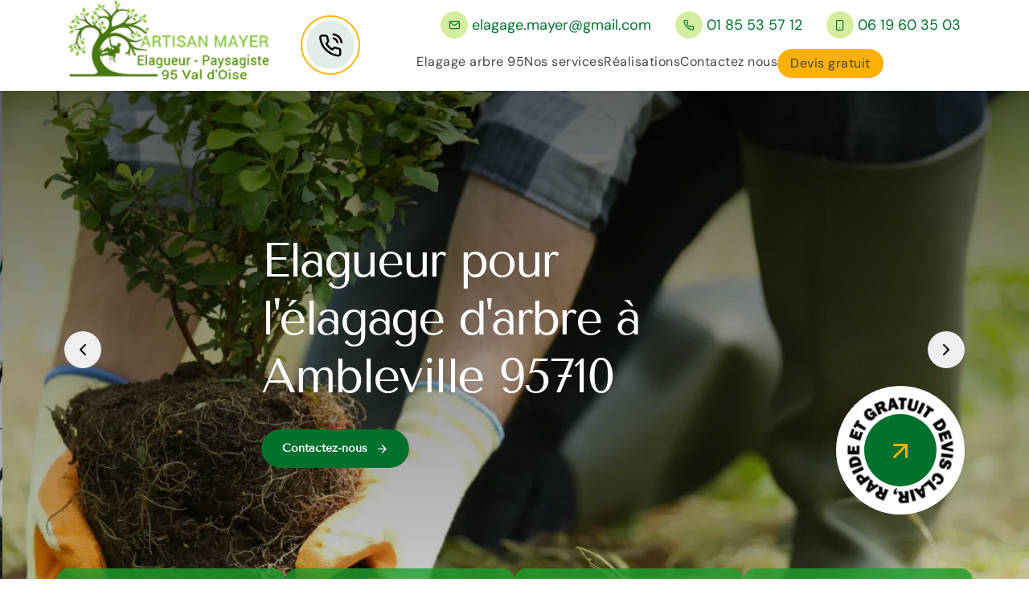

--- FILE ---
content_type: text/html; charset=UTF-8
request_url: https://www.elagueur-paysagiste-95.fr/elagueur-elagage-arbre-ambleville-95710
body_size: 7248
content:
<!DOCTYPE html>
<html dir="ltr" lang="fr-FR">
<head>
  <meta name="google-site-verification" content="P8QgSpvN88LwVAUJMIRQQxBz7WLTEDaCvAxZnmPbG8E" />  <meta charset="UTF-8" />
    <meta name=viewport content="width=device-width, initial-scale=1.0, minimum-scale=1.0 maximum-scale=1.0">
    <meta http-equiv="content-type" content="text/html; charset=UTF-8" >
    <title>Elagage d'arbre, élagueur à Ambleville tél: 01.85.53.57.12</title>
        <meta name="description" content="Vous cherchez un élagueur professionnel pour l'élagage de vos arbres à Ambleville 95710, contactez moi pour prendre rdv, devis et déplacements gratuits">      
  <link rel="shortcut icon" href="/skins/default/images/favicon.ico" type="image/x-icon">
  <link rel="icon" href="/skins/default/images/favicon.ico" type="image/x-icon">
  <link href="/skins/default/css/slick.css" rel="stylesheet" type="text/css"/> 
  <link href="/skins/default/css/variables.css" rel="stylesheet" type="text/css"/> 
  <link href="/skins/default/css/style.css" rel="stylesheet" type="text/css"/> 
  <link rel="preconnect" href="https://www.googletagmanager.com">
<link rel="preconnect" href="https://nominatim.openstreetmap.org"></head>

<body class="Desktop ville">
    <!-- Page Loader -->
    <div id="page-loader">
      <div class="loader-spinner">
        <div class="loader-bounce1"></div>
        <div class="loader-bounce2"></div>
        <div class="loader-bounce3"></div></div>
    </div>

    
    <header class="header-container"><div class="container"><nav class="nav-header"><a href="/" title="logo-elagage-95-mayer-elagage-95" class="logo"><img loading="lazy" src="/skins/default/images/Logo-mayer-elagage-95.png" alt="elagage-mayer-elagage-95" width="250"></a><button class="burger-menu" aria-label="Menu"><span></span><span></span><span></span></button><div class="rappelIcon"><a href="#rappelImmedia" title="Rappel immediat"><i class="icon-phone-call"></i></a></div><div class="right-nav"><div class="info-top"><a href="mailto:elagage.mayer@gmail.com" target="_blank"><i class="icon-mail"></i> elagage.mayer@gmail.com</a><a href="tel:0185535712"><i class="icon-phone"></i> 01 85 53 57 12</a><a href="tel:0619603503"><i class="icon-smartphone"></i> 06 19 60 35 03</a></div><ul class="nav-list"><li class="nav-item"><a href="/" class="nav-link ville">Elagage arbre 95</a></li><li class="nav-item"><a href="javascript:;" class="nav-link ">Nos services</a><ul class="nav-submenu"><li class="nav-submenu-item"><a href="entreprise-pose-grillage-cloture-val-d-oise-95">Pose grillage et cloture 95</a></li><li class="nav-submenu-item"><a href="entreprise-etetage-arbre-val-d-oise-95">Etetage arbre 95</a></li><li class="nav-submenu-item"><a href="entreprise-dessouchage-arbre-haie-val-d-oise-95">Dessouchage arbre 95</a></li><li class="nav-submenu-item"><a href="jardinier-entretien-jardin-val-d-oise-95">Entretien de jardin jardinier 95</a></li><li class="nav-submenu-item"><a href="entreprise-abattage-arbre-val-d-oise-95">Abattage arbre 95</a></li><li class="nav-submenu-item"><a href="taille-haie-entreprise-jardinier-val-d-oise-95">Taille de haie 95</a></li><li class="nav-submenu-item"><a href="entreprise-pose-gazon-rouleau-tonte-val-d-oise-95">Pose de gazon en rouleau et tonte de pelouse 95</a></li></ul></li><li class="nav-item"><a href="realisations" class="nav-link realisations">Réalisations</a></li><li class="nav-item"><a href="contact" class="nav-link contact">Contactez nous</a></li><li class="nav-item"><a href="devis-gratuit" class="nav-link devis">Devis gratuit</a></li></ul></div></nav></div></header>
    <section class="slider-block"><div class="carousel-slider"><div class="item-slide" style="background-image: url(/skins/default/images/img/bg-elagage-mayer-elagage-95.webp);"></div><div class="item-slide" style="background-image: url(/skins/default/images/img/bg-plantation-et-entretien-jardin-mayer-elagage-95.webp);"></div><div class="item-slide" style="background-image: url(/skins/default/images/img/bg-taille-de-haie-mayer-elagage-95.webp);"></div><div class="item-slide" style="background-image: url(/skins/default/images/img/bg-abattage-d-arbres-mayer-elagage-95.webp);"></div></div><div class="container"><div class="textes-slides "><div class="item-texte-slide"><h1>Elagueur pour l'élagage d'arbre à Ambleville 95710</h1><a href="/contact" class="btn" title="Formulaire de contact">Contactez-nous <i class="icon-arrow-right"></i></a></div></div><div class="box-hero"><div class="item-hero_"><span><img loading="lazy" src="/skins/default/images/icons/icon_devisG.webp" alt="Devis gratuit"/></span><p>Devis gratuit</p></div><div class="item-hero_"><span><img loading="lazy" src="/skins/default/images/icons/icon_deplacementG.webp" alt="Deplacement gratuit"/></span><p>Déplacement gratuit</p></div><div class="item-hero_"><span><img loading="lazy" src="/skins/default/images/icons/icon_experience.webp" alt="exeprimente"/></span><p>Elagueur experimenté</p></div><div class="item-hero_"><span><img loading="lazy" src="/skins/default/images/icons/icon_garantieD.webp" alt="Garantie D"/></span><p>Garantie decennale</p></div></div></div></section><section class="Block Block0"><div id="rappelImmedia" class="container"><div class="row"><div class="col-lg-6 pr-0"><div class="figure-cover"><img loading="lazy" src="/photos/323568-elagage-mayer-elagage-95-1.jpg" alt="Elagage  ambleville-95710 Mayer Elagage 95"/></div></div><div class="col-lg-6"><div class="item-0 pt-30"><span class="badge-hero mt-20 animated ">Mayer Elagage 95</span><h2 class=" animated">Emondage dans le 95710</h2><p class="animated ">Réalisé surtout dans le milieu urbain, l’émondage à pour but de gérer les développements d’un arbre. L’émondage consiste à couper les branches latérales d'un arbre pour développer la croissance du feuillage et des rejets de celui-ci. L’émondage de votre arbre à Ambleville par un expert comme l’entreprise d’élagage Mayer Elagage 95 est très avantageux puisqu'il contribue à la santé de votre arbre tout en optimisant sa croissance. Elagueur à Ambleville maitrise à la perfection toutes techniques d’émondage d’arbre grâce à ses plusieurs années d’expérience. N’hésitez pas à lui demander gratuitement votre devis !  </p><div class="rappel-immediat animated "><div class="item-rappel"><strong class="h4">Je souhaite être rappelé</strong><form action="/message.php" method="post" id="rappel_immediat"><input type="text" name="mail" id="mail2" value=""><input type="hidden" name="type" value="rappel"><input type="text" name="numtel" required="" placeholder="Votre numéro de téléphone ..." class="form-input"><input type="submit" name="OK" value="RAPPELER" class=" btn"></form></div></div><div class="btn-block mt-20  animated"><a href="/devis-gratuit" class="btn" title="Formulaire demande de devis gratuit">Demande de devis gratuit <i class="icon-arrow-up-right"></i></a></div></div></div></div></div></section><section class="Block Block1"><div class="container"><div class="row"><div class="col-lg-7"><div class="item-1"><span class="badge-hero mt-20 animated ">Mayer Elagage 95</span><h2 class=" animated">Taille de fructification à Ambleville</h2><p class="animated ">Essentiellement réservé aux arbres fruitiers, la taille de fructification est une technique permettant d’augmenter la production des fruits. Pour ne pas faire des erreurs, l’entreprise d’élagage Mayer Elagage 95 sise à Ambleville vous propose ses services de taille de fructification de haute qualité à des tarifs concurrentiels. Elagueur à Ambleville saura quoi faire pour votre arbre fruitier. Élagueur 95710 coupe les branches les plus importantes de votre arbre fruitier sans en modifier son aspect physique et en laissant toujours au moins trois yeux sur chaque branche taillée afin de permettre sa fructification. </p><div class="btn-block mt-20"><a href="/contact" class="btn  animated" title="Contactez-nous">Contactez-nous <i class="icon-arrow-right"></i></a><div class="btn-block--main  animated"><div class="btn-block--icon"><i aria-hidden="true" class="icon-phone-call"></i></div><div class="btn-block--content"><span class="btn-block--title">Des Questions?</span><a href="tel:0619603503" title="Appelez-nous directement" class="btn-block--description">06 19 60 35 03</a></div></div></div></div></div><div class="col-lg-5 position-relative"><div class="block-float"><div><span><img loading="lazy" loading="lazy" src="/skins/default/images/icons/icon-qualite.webp" alt="20ans"></span>Un travail de<strong>qualité</strong></div></div><div class="figure-cover"><img loading="lazy" src="/photos/323568-elagage-mayer-elagage-95-2.jpg" alt="Elagage  ambleville-95710 Mayer Elagage 95"/></div></div></div></div></section><section class="Block Block2"><div class="container"><div class="engagemnt mb-60"><div class="engagement-item animated "><div class="engagement-item--box"><div class="bg-shape"><img loading="lazy" src="/skins/default/images/logos/logo_artisan.webp" alt="Artisan"/></div><div class="engagement-item--text"><strong>Artisan</strong><p class="engagement-ite-label">Travail soigné et savoir-faire local</p></div></div></div><div class="engagement-item animated "><div class="engagement-item--box"><div class="bg-shape"><img loading="lazy" src="/skins/default/images/logos/logo_garantieD.webp" alt="Garantie décennale"/></div><div class="engagement-item--text"><strong>Garantie décennale</strong><p class="cengagement-item--label">Intervention couverte 10 ans.</p></div></div></div><div class="engagement-item animated "><div class="engagement-item--box"><div class="bg-shape"><img loading="lazy" src="/skins/default/images/logos/logo_devis.webp" alt="Devis gratuit"/></div><div class="engagement-item--text"><strong>Devis gratuit</strong><p class="engagement-item--label">Évaluation rapide, sans engagement.</p></div></div></div></div><div class="item2--container"><div class="row"><div class="col-md-6"><div class="figure-cover"><img loading="lazy" src="/photos/323568-elagage-mayer-elagage-95-3.jpg" alt="Elagage  ambleville-95710 Mayer Elagage 95"/></div><div class="round-block"><span><img loading="lazy" class="logo_d" src="/skins/default/images/logos/logo-artisan.webp" alt="Artisan logo"/></span><div class="devis-shape"><div class="shape spin"><img loading="lazy" src="/skins/default/images/artisan_mayer.png" alt="Artisan mayer"/></div></div></div></div><div class="col-md-6"><div class="item2"><div class="carrousel-text2"><div class="carrousel-text2-item"><h2 class="animated ">Fiez-vous à élagueur 95710 pour un résultat sûr</h2><p class="animated ">Faites appel à l’entreprise d’élagage Mayer Elagage 95 sise à Ambleville pour vos travaux de taille ou entretien d’arbre dans le 95710 et ses alentours. Doté d’un savoir-faire inégalé et passionnés par leur métier, élagueur à Ambleville est à même d’effectuer avec assurance tous vos travaux d’élagage. Ainsi, bénéficiez d’un résultat impressionnant à moindre coût. Élagueur à Ambleville s’engage à vous fournir une intervention sur-mesure et sécurisée tout en respectant l’environnement. En tant que spécialiste, élagueur à Ambleville se charge également d’effectuer les travaux afférents à l’élagage dont l’étêtage, abattage, taille de haie, etc.  </p></div></div><div class="btn-block mt-20"><a href="#prestations" class="btn animated " title="Voir nos prestations">Tous nos préstations <i class="icon-arrow-right"></i></a></div></div></div></div></div></div></section><section class="Block Block3"><div class="item-3 animated "><h2 class="">Pourquoi élaguer un arbre ?</h2><p class="animated">Pour sécuriser, pérenniser, entretenir ou pour former le végétal sont autant de raison pour pratiquer un élagage sur un arbre. Pour avoir un patrimoine arboré bien harmonisé qui mettra en évidence l’esthétique de votre propriété, n’hésitez pas à recourir aux services d’un professionnel comme l’entreprise Mayer Elagage 95 sise à Ambleville. Élagueur à Ambleville saura choisir la méthode d’élagage la plus adaptée à votre arbre. L’élagage d’un arbre à Ambleville est aussi valable pour la mise en valeur de vos plus beaux sujets ou pour retrouver de la lumière dans votre maison ou jardin à Ambleville. </p></div></section><section class="Block Block4"><div class="item-4 animated "><h2 class="">Elagage d’arbre à Ambleville : une tâche difficile </h2><p class="animated">L’élagage nécessite des compétences particulières respectueuses de normes de sécurité. Tailler un arbre est une tâche complexe demandant une connaissance poussée des différentes espèces pour savoir quelle technique de taille mettre en œuvre et à quel moment intervenir. C’est un art qui repose sur des aptitudes techniques très poussées. Pour bénéficier d’un résultat sûr, il vous est recommandé de recourir aux services d’un spécialiste comme élagueur à Ambleville pour effectuer les interventions. Elagueur à Ambleville dispose d’un savoir-faire unique et des équipements nécessaires pour effectuer efficacement tous vos projets d’élagage.</p></div></section><section class="Block Block5"><div class="item-5 animated "><h2 class="">Taille de formation à Ambleville</h2><p class="animated">La taille de formation de votre arbre s’agit d’une opération indispensable qui garantira sa fiabilité et sa pérennité. Le meilleur moyen d’avoir le résultat voulu est de faire appel à élagueur Mayer Elagage 95 qui vous propose des services d’élagage de haute qualité. Élagueur à Ambleville vous suggère ses prestations pour garder votre patrimoine arboré en excellent état grâce à des travaux de taille de formation et  de préservation. Quelque soit le type de votre arbre, élagueur à Ambleville est dans la capacité de le tailler efficacement tout en garantissant un esthétisme assuré. </p></div></section><section class="Block Block6"><div class="container"><div class="prestations-list mb-40"><div class="prestations--title"><span class="badge-hero animated ">Mayer Elagage 95</span><strong class="h2 animated ">Nos prestations</strong></div><div class="prestations-carrousel"><div><div class="prestations-carrousel-item"><a href="entreprise-abattage-arbre-val-d-oise-95" class="prestations-carrousel-link" title="Service Abattage arbre 95"><img loading="lazy" src="/skins/default/images/categories/cat-abattage-d-arbres-mayer-elagage-95.webp" alt="abattage-d-arbres"/><strong>Abattage arbre 95</strong><span><i class="icon-arrow-up-right"></i></span></a></div></div><div><div class="prestations-carrousel-item"><a href="entreprise-dessouchage-arbre-haie-val-d-oise-95" class="prestations-carrousel-link" title="Service Dessouchage arbre 95"><img loading="lazy" src="/skins/default/images/categories/cat-dessouchage-arbre-et-haie-mayer-elagage-95.webp" alt="dessouchage-arbre-et-haie"/><strong>Dessouchage arbre 95</strong><span><i class="icon-arrow-up-right"></i></span></a></div></div><div><div class="prestations-carrousel-item"><a href="/" class="prestations-carrousel-link" title="Service Elagage arbre 95"><img loading="lazy" src="/skins/default/images/categories/cat-elagage-mayer-elagage-95.webp" alt="elagage"/><strong>Elagage arbre 95</strong><span><i class="icon-arrow-up-right"></i></span></a></div></div><div><div class="prestations-carrousel-item"><a href="entreprise-etetage-arbre-val-d-oise-95" class="prestations-carrousel-link" title="Service Etetage arbre 95"><img loading="lazy" src="/skins/default/images/categories/cat-etetage-mayer-elagage-95.webp" alt="etetage"/><strong>Etetage arbre 95</strong><span><i class="icon-arrow-up-right"></i></span></a></div></div><div><div class="prestations-carrousel-item"><a href="jardinier-entretien-jardin-val-d-oise-95" class="prestations-carrousel-link" title="Service Entretien de jardin jardinier 95"><img loading="lazy" src="/skins/default/images/categories/cat-plantation-et-entretien-jardin-mayer-elagage-95.webp" alt="plantation-et-entretien-jardin"/><strong>Entretien de jardin jardinier 95</strong><span><i class="icon-arrow-up-right"></i></span></a></div></div><div><div class="prestations-carrousel-item"><a href="entreprise-pose-grillage-cloture-val-d-oise-95" class="prestations-carrousel-link" title="Service Pose grillage et cloture 95"><img loading="lazy" src="/skins/default/images/categories/cat-pose-de-cloture-mayer-elagage-95.webp" alt="pose-de-cloture"/><strong>Pose grillage et cloture 95</strong><span><i class="icon-arrow-up-right"></i></span></a></div></div><div><div class="prestations-carrousel-item"><a href="entreprise-pose-gazon-rouleau-tonte-val-d-oise-95" class="prestations-carrousel-link" title="Service Pose de gazon en rouleau et tonte de pelouse 95"><img loading="lazy" src="/skins/default/images/categories/cat-pose-de-gazon-en-rouleau-mayer-elagage-95.webp" alt="pose-de-gazon-en-rouleau"/><strong>Pose de gazon en rouleau et tonte de pelouse 95</strong><span><i class="icon-arrow-up-right"></i></span></a></div></div><div><div class="prestations-carrousel-item"><a href="taille-haie-entreprise-jardinier-val-d-oise-95" class="prestations-carrousel-link" title="Service Taille de haie 95"><img loading="lazy" src="/skins/default/images/categories/cat-taille-de-haie-mayer-elagage-95.webp" alt="taille-de-haie"/><strong>Taille de haie 95</strong><span><i class="icon-arrow-up-right"></i></span></a></div></div></div></div><div class="item6"><h2 class=" animated"> Faites appel à l’entreprise d’élagage d'arbre à Ambleville</h2><p class="animated ">Pour des raisons de sécurité et dans le but d'aérer l'espace de votre maison et l'arbre, effectuer est travail d'élagage est indispensable. Pour cela, faites confiance à l'entreprise Mayer Elagage 95 pour confier votre travail d'élagage pour afin d'obtenir un résultat parfait. De plus, Mayer Elagage 95 qui se localise dans Ambleville 95710 dispose de matériel professionnel et ayant également d'une équipe qui est apte à enlever totalement les branches de votre arbre en toute sécurité. Donc, faites appel {vite} pour la réalisation de votre travail d'élagage. </p></div></div></section><section class="Block Block7"><div class="realisationBlock"><div class="container"><div class="prestations--title"><span class="badge-hero animated ">Mayer Elagage 95</span><strong class="h2 animated ">Nos résaliations</strong></div><div class="realisations-container mt-60"><div class="row"><div class="col-sm-4"><div class="realisations-item animated "><a class="swipebox" href="/skins/default/images/realisations/photo-elagage-1.webp" target="photo" title="Photo réalisations"><img loading="lazy" src="/skins/default/images/realisations/photo-elagage-1.webp" alt="Photo réalisations elagage"/></a></div></div><div class="col-sm-4"><div class="realisations-item animated "><a class="swipebox" href="/skins/default/images/realisations/photo-elagage-2.webp" target="photo" title="Photo réalisations"><img loading="lazy" src="/skins/default/images/realisations/photo-elagage-2.webp" alt="Photo réalisations elagage 2"/></a></div></div><div class="col-sm-4"><div class="realisations-item animated "><a class="swipebox" href="/skins/default/images/realisations/photo-etetage-1.webp" target="photo" title="Photo réalisations 2"><img loading="lazy" src="/skins/default/images/realisations/photo-etetage-1.webp" alt="Photo réalisations etetage"/></a></div></div><div class="col-sm-5"><div class="realisations-item animated "><a class="swipebox" href="/skins/default/images/realisations/photo-abattage-1.webp" target="photo" title="Photo réalisations 3"><img loading="lazy" src="/skins/default/images/realisations/photo-abattage-1.webp" alt="Photo réalisations abattage"/></a></div></div><div class="col-sm-7"><div class="realisations-item animated "><a class="swipebox" href="/skins/default/images/realisations/photo-taille-haie-1.webp" target="photo" title="Photo réalisations 4"><img loading="lazy" src="/skins/default/images/realisations/photo-taille-haie-1.webp" alt="Photo réalisations taille-haie"/></a></div></div></div></div><div class="btn-block mt-20 text-center justify-content-center"><a href="/realisations" class="btn animated " title="Voir nos réalisations">Voir nos réalisations <i class="icon-arrow-right"></i></a></div></div></div><div class="container mt-60"><div class="row"><div class="col-md-6"><div class="figure-cover"><img loading="lazy" src="/photos/323568-elagage-mayer-elagage-95-2.jpg" alt="Elagage  ambleville-95710 Mayer Elagage 95"/></div><div class="round-block"><span><img loading="lazy" class="logo_d" src="/skins/default/images/logos/logo-garantie.webp" alt="Garantie logo"/></span><div class="devis-shape"><div class="shape spin"><img loading="lazy" src="/skins/default/images/garantie_mayer.png" alt="Garantie mayer"/></div></div></div></div><div class="col-md-6"><div class="item-7"><span class="badge-hero mt-20 animated ">Mayer Elagage 95</span><h2 class="animated "> Confiez à l’élagueur vos travaux d’élagage à Ambleville</h2><p class="animated ">Voulez vous engager des professionnels pour confier votre travail qui consiste à couper tout les branches d'arbre de votre maison. Dans ce cas, ne comptez pas à engager qui que ce soit, faites appel l'élagueur de Mayer Elagage 95 pour vous intervenir à réaliser une opération parfaite de votre travail d'élagage dans toute zone Ambleville 95710. Ce sont des personnes qualifiées et sont aptes de faire un travail rapide dans ce domaine. Pour cela, qu'attendez vous à ne pas appeler le plus vite Mayer Elagage 95 pour engager les paysagistes dotés d'expérience à prendre en charge vos travaux d'élagage. </p><div class="btn-block mt-20"><a href="/devis-gratuit" class="btn animated " title="Formulaire demande de devis">Demande de devis gratuit <i class="icon-arrow-up-right"></i></a><div class="btn-block--main animated "><div class="btn-block--icon"><i aria-hidden="true" class="icon-phone-call"></i></div><div class="btn-block--content"><span class="btn-block--title">Des Questions?</span><a href="tel:0185535712" title="Contactez-nous" class="btn-block--description">01 85 53 57 12</a></div></div></div></div></div></div></div></section><section class="Block Block8"><div class="container"><div class="item8"><h2 class="animated ">Pour le travail d'élagage à Ambleville</h2><p class="animated ">Que ce soit vous êtes particulier ou professionnel mais vous voulez réaliser un travail d'élagage de votre arbre pour la bonne raison. Dans ce cas, faites appel à Mayer Elagage 95 qui s'implante dans Ambleville 95710 pour confier votre dans ce domaine. De plus, il dispose tous les matériels professionnels et modernes qui sont compatibles à ce travail. Et ayant également d'une équipe compétente qui s'est habitué à réaliser un énorme travail selon les exigences de client. Pour cela, n'hésitez surtout pas à appeler le plus vite Mayer Elagage 95 pour effectuer votre travail d'élagage. </p></div><div class="flex-block"></div></div><section class="block-container--CTA"><div class="container"><div class="info-cta"><div><span class="h3 animated ">Un projet de jardinage ? <strong>Contactez-nous</strong></span><a href="tel:0619603503" target="_blank" class="btn btn-call animated " title="Contactez-nous"><span><i class="icon-phone-call"></i><span><span><span>Appeler maintenant</span>06 19 60 35 03</span></span></span></a></div><div class="devis-cta"><a href="/devis-gratuit">Un devis gratuit ?<img loading="lazy" src="/skins/default/images/icons/arrows-right.svg" alt="Devis gratuit"/></a></div></div></div></section></section><section class="Block Block9"><div class="item-9 animated "><h2 class="">Taille de restructuration à Ambleville</h2><p class="animated">La taille de restructuration permet de restaurer votre arbre mutilé ou abîmé lors des évènements extérieurs. Suite à des interventions abusives : rabattement, étêtage ou ravalement par exemple, il est possible toutefois de redonner à votre arbre une architecture propre à l'essence. Elagueur à Ambleville intervient 3 à 5 ans maximum après la dernière taille afin qu’il puisse sélectionner les rejets qui constitueront les futures branches charpentières de votre arbre. Soyez sans crainte, élagueur Mayer Elagage 95 à Ambleville connait toutes les astuces de travaux d’élagage, il ne vous décevra pas !</p></div></section><section class="Block Block10"><div class="item-10 animated "><h2 class="">Taille de transparence dans le 95710</h2><p class="animated">La principale raison pour effectuer une taille de transparence est de rendre un peu de lumière dans l’environnement direct de votre arbre. Elagueur à Ambleville supprime les branches de votre arbre d'un diamètre maximal de 10cm et sélectionne des branches d’avenir pour alléger le houppier. Soyez rassuré, élagueur à Ambleville connait à la perfection son métier, lors de la taille de transparence, il assure de ne pas modifier l’architecture ni la croissance de votre arbre. Ce genre d’élagage se fait en général sur les arbres en croissance ou arrivés à maturité. </p></div></section><section class="categoriesVilles"><div class="container"><div class="flex-sticky"><div class="stickyBlock"><b class="Titre h2">Autres services</b></div><div class="Services-item"><div class="Liens"><a href="/entreprise-pose-gazon-rouleau-tonte-ambleville-95710" title="Pose de gazon en rouleau et tonte de pelouse Ambleville">Pose de gazon en rouleau et tonte de pelouse Ambleville <i class="icon-arrow-up-right"></i></a><a href="/taille-haie-entreprise-jardinier-ambleville-95710" title="Taille de haie Ambleville">Taille de haie Ambleville <i class="icon-arrow-up-right"></i></a><a href="/entreprise-abattage-arbre-ambleville-95710" title="Abattage arbre Ambleville">Abattage arbre Ambleville <i class="icon-arrow-up-right"></i></a><a href="/jardinier-entretien-jardin-ambleville-95710" title="Entretien de jardin jardinier Ambleville">Entretien de jardin jardinier Ambleville <i class="icon-arrow-up-right"></i></a><a href="/entreprise-dessouchage-arbre-haie-ambleville-95710" title="Dessouchage arbre Ambleville">Dessouchage arbre Ambleville <i class="icon-arrow-up-right"></i></a><a href="/entreprise-etetage-arbre-ambleville-95710" title="Etetage arbre Ambleville">Etetage arbre Ambleville <i class="icon-arrow-up-right"></i></a><a href="/entreprise-pose-grillage-cloture-ambleville-95710" title="Pose grillage et cloture Ambleville">Pose grillage et cloture Ambleville <i class="icon-arrow-up-right"></i></a></div></div></div></div></section><section id="temoignages"><div class="container"><div class="heading-title"><span class="badge-hero mt-20 animated ">Mayer Elagage 95</span><div class="h2 animated ">Les avis de nos clients</div></div><div class="slide-temoignage"></div><div class="mt-30 text-center"><a href="/temoignages" class="btn animated ">Voir plus d'avis <i class="icon-arrow-right"></i></a></div></div></section><section class="contactBlock"><div class="image-parallax"><img loading="lazy" src="/skins/default/images/photo-contact.webp" alt="Photo contactez-nous"/></div><div class="container"><div class="row justify-content-end"><div class="col-md-6"><div class="formulaire-contact"><div class="h2 animated ">Contactez-nous</div><form action="/message.php" method="post" id="FormDevis" class="animated "><input type="text" name="mail" id="mail" value=""><input type="text" name="nom" required="" class="form-input" placeholder="Votre Nom"><div class="form-inline"><input type="text" name="email" required="" class="form-input" placeholder="Votre email"><input type="text" name="telephone" required="" class="form-input" placeholder="Votre téléphone"></div><input type="text" name="code_postal" required="" class="form-input" placeholder="Votre code postal"><textarea name="message" required="" class="form-input" placeholder="Votre message"></textarea><input type="submit" value="Envoyer" class="btn"></form></div></div></div></div></section>


    <footer id="footer"><div class="container"><div class="row"><div class="col-md-5"><a href="/" title="logo-elagage-95-mayer-elagage-95" class="logo"><img loading="lazy" src="/skins/default/images/Logo-mayer-elagage-95.png" alt="elagage-mayer-elagage-95"></a><div class="info-footer"><p class="adresse"><i class="icon-map-pin"></i>50 bis rue de la Marne<br/> 95610 Eragny</p><p class="tel"><a href="tel:0185535712"><i class="icon-phone-call"></i>01 85 53 57 12</a></p><p class="tel"><a href="tel:0619603503"><i class="icon-smartphone"></i>06 19 60 35 03</a></p><p class="mail"><a href="mailto:elagage.mayer@gmail.com"><i class="icon-mail"></i>elagage.mayer@gmail.com</a></p></div></div><div class="col-md-4"><span class="h4">Nos services</span><ul><li class="nav-item-footer "><a href="entreprise-abattage-arbre-val-d-oise-95">Abattage arbre 95</a></li><li class="nav-item-footer "><a href="entreprise-dessouchage-arbre-haie-val-d-oise-95">Dessouchage arbre 95</a></li><li class="nav-item-footer "><a href="/">Elagage arbre 95</a></li><li class="nav-item-footer "><a href="entreprise-etetage-arbre-val-d-oise-95">Etetage arbre 95</a></li><li class="nav-item-footer "><a href="jardinier-entretien-jardin-val-d-oise-95">Entretien de jardin jardinier 95</a></li><li class="nav-item-footer "><a href="entreprise-pose-grillage-cloture-val-d-oise-95">Pose grillage et cloture 95</a></li><li class="nav-item-footer "><a href="entreprise-pose-gazon-rouleau-tonte-val-d-oise-95">Pose de gazon en rouleau et tonte de pelouse 95</a></li><li class="nav-item-footer "><a href="taille-haie-entreprise-jardinier-val-d-oise-95">Taille de haie 95</a></li></ul></div><div class="col-md-3"><span class="h4">Liens</span><ul><li class="nav-item-footer"><a href="/contact">Contact</a></li><li class="nav-item-footer"><a href="/devis-gratuit">Devis gratuit</a></li><li class="nav-item-footer"><a href="/realisations">Nos réalisations</a></li></ul></div></div></div><div class="copyright"><div class="container">©2016 - 2026 Tout droit réservé - <a href="/mentions-legales" title="Mentions légales">Mentions légales</a></div></div></footer>

    
        <div class="devis-shape-wrap">
        <div class="devis-round-box">
            <a href="/devis-gratuit" title="formulaire devis gratuit" class="devis-shape-box"> 
                <i class="icon-arrow-up-right"></i>
                <div class="devis-shape">
                    <div class="shape spin"> 
                        <img loading="lazy" src="/skins/default/images/devis-gratuit.png" alt="Devis gratuit"/>
                    </div>
                </div>
            </a>
        </div>
    </div>
    <div class="devis-overlay">
        <div class="devis-panel">
            <div class="Devisgratuit">
                <div class="h3">Demande de devis gratuit</div>
                <form action="/message.php" method="post" id="FormDevis">
                    <input type="text" name="mail" id="mail" value="">
                    <input type="text" name="nom" required="" class="form-input" placeholder="Votre Nom">
                    <input type="text" name="code_postal" required="" class="form-input" placeholder="Votre code postal">
                    <input type="text" name="email" required="" class="form-input" placeholder="Votre email">
                    <input type="text" name="telephone" required="" class="form-input" placeholder="Votre téléphone">
                    <textarea name="message" required="" class="form-input" placeholder="Votre message"></textarea>
                    <input type="submit" value="Envoyer ma demande" class="btn btn-submit">
                </form>
            </div>
        </div>
    </div>
        
</body>

<script src="/js/jquery-3.6.0.min.js"></script>
<script src="/js/scripts.js"></script>
<script defer src="skins/default/js/slick.min.js"></script>
<script defer src="skins/default/js/custom.js"></script>


<script type="text/javascript">		
	var Support = 'Desktop';
	$(document).ready(function(){
		// Js lancés une fois la page chargée
			
		          initAnalytics('_');
			});
</script>
</html>


--- FILE ---
content_type: text/html; charset=UTF-8
request_url: https://www.elagueur-paysagiste-95.fr/ajax.php
body_size: 127
content:
{"code_google_tags":"GTM-PTLPLPC","code_analytics":"AW-388842100","RGPD":null,"dbg":["Erreur  n'est pas reconnu."]}

--- FILE ---
content_type: text/css
request_url: https://www.elagueur-paysagiste-95.fr/skins/default/css/variables.css
body_size: 3987
content:

/* ========== ROOT ========== */

html {
    -ms-overflow-style: scrollbar;
    scroll-behavior: smooth
}

body {
    overflow-x: hidden;
    -webkit-font-smoothing: antialiased;
    -moz-osx-font-smoothing: grayscale;
    text-rendering: optimizeLegibility
}

main {
    overflow: clip
}

iframe {
    border: none
}

a,b,div,li,ul {
    -webkit-tap-highlight-color: rgba(0,0,0,0);
    -webkit-tap-highlight-color: transparent;
    -moz-outline-: none
}

a:active,a:focus:not(.focus-visible),div:active,div:focus,section:focus {
    -moz-outline: none;
    outline: none
}

a:focus.focus-visible,button:focus.focus-visible,div:focus.focus-visible {
    -moz-outline: 3px dotted #36a367;
    outline: 3px dotted #36a367;
    outline-offset: 0
}

embed,img:not([draggable]),object,video {
    max-width: 100%;
    height: auto
}

.align-center {
    text-align: center;
}

.left {
    float: left;
}

.right {
    float: right;
}

.hidden {
    display: none;
}

.relative {
    position: relative;
}

.white {
    color: #fff;
}

.black {
    color: var(--color-black);
}

.color-primary {
    color: var(--color-primary);
}
.bgc-primary {
    background-color: var(--color-primary);
}

.color-secondary {
    color: var(--color-secondary);
}

.bgc-secondary {
    background-color: var(--color-secondary);
}

.size-13 {
    font-size: 13.5px;
}

.size-14 {
    font-size: 14px;
}

.size-15 {
    font-size: 15px;
}

.size-16 {
    font-size: 16px;
}

.size-17 {
    font-size: 17px;
}

.size-18 {
    font-size: 18.5px;
}

.size-20 {
    font-size: 20px;
}

.size-22 {
    font-size: 22px;
}

.size-24 {
    font-size: 24px;
}

.stick-fixed {
    position: fixed;
    top: 0;
    left: 0
}

.block-sticky {
    position: -webkit-sticky;
    position: sticky;
    top: calc(var(--menu-bar-height-scrolled) + 40px);
    left: 0
}

::selection {
    color: #fff;
    background: var(--color-primary)
}

.light-content ::selection {
    color: #fff;
    background: var(--color-primary)
}

.animate,.animate *,.parallax-mousemove {
    transition: var(--transition-default)
}

.parallax-mousemove {
    will-change: transform
}

.parallax-mousemove,.parallax-mousemove-follow {
    -moz-transition: none;
}

@media not all and (-webkit-min-device-pixel-ratio: 0),not all and (min-resolution:0.001dpcm) {
    .parallax-mousemove,.parallax-mousemove-follow {
        transition:none;
    }
}

[data-rellax-x] {
    transition: transform .25s ease-out;
    transition-delay: 2.5ms;
    will-change: transform
}

[data-rellax-y] {
    transition: transform .25s ease-out;
    transition-delay: 2.5ms;
    will-change: transform
}

.no-animate {
    transition-property: none;
}

.clearlist,.clearlist li {
    list-style: none;
    padding: 0;
    margin: 0;
    background: none
}

.clearlinks a {
    text-decoration: none;
    color: unset
}

.clearlinks a:hover {
    color: unset;
}

.full-wrapper {
    margin: 0 var(--full-wrapper-margin-x)
}

.container {
    max-width: var(--container-width);
    padding: 0 30px
}

.row {
    display: flex;
    flex-wrap: wrap;
    margin-right: -15px;
    margin-left: -15px;
}
.row {
    margin-right: -15px;
    margin-left: -15px;
}
.d-none {
    display: none !important;
}


/*
Layout
*/
* {
  box-sizing: border-box;
  margin: 0;
  padding: 0;
}

body {
    font-family: var(--font-global);
    color: var(--color--text);
    font-size: 18px;
    font-weight: 400;
    letter-spacing: normal;
    line-height: 1.67
}

a,body {
    color: var(--color-dark-1)
}

a {
    transition: color .1s ease;
    text-decoration: none;
}

a,a:hover {
    text-decoration: none
}

a:hover {
    color: var(--color-black)
}

b,strong {
    font-weight: 500
}

mark {
    position: relative;
    padding: 0;
    color: inherit;
    background-color: transparent;
    background-image: linear-gradient(90deg,hsla(0,0%,7%,.1),hsla(0,0%,7%,.1));
    background-repeat: no-repeat;
    background-size: 100% .3em;
    background-position: 0 110%
}

.light-content mark {
    background-image: linear-gradient(90deg,hsla(0,0%,100%,.2),hsla(0,0%,100%,.2))
}


.h1,.h2,.h3,.h4,.h5,.h6,h1,h2,h3,h4,h5,h6 {
    font-family: var(--font-second);
    margin-bottom: 1em;
    font-weight: 400;
    line-height: 1.2
}

.h1,h1 {
    font-size: 42px;
    letter-spacing: -.04em
}
@media(max-width: 767px) {
    h1, .h1 {
        font-size: 36px;
        color: var(--color-bg);
        font-weight: bold;
        text-shadow: 0 0 13px black;
    }
}

.h1,.h2,h1,h2 {
    margin-bottom: .5em
}

.h2,h2 {
    font-size: 36px
}
.Mobile .h2, .Mobile h2 {
    font-size: 26px;
}

.h2,.h3,h2,h3 {
    letter-spacing: -.03em
}

.h3,h3 {
    margin-bottom: .7em;
    font-size: 28px
}

.h4,h4 {
    font-size: 24px
}

.h5,h5 {
    font-size: 20px
}

.h6,h6 {
    font-size: 16px;
    font-weight: 700
}

.text-start {
    text-align: left !important;
}
@media(min-width: 768px) {
    .text-center {
        text-align: center !important;
    }
}
.bg-image, .page-section, .small-section {
    width: 100%;
    display: block;
    position: relative;
    background-attachment: fixed;
    background-repeat: no-repeat;
    background-position: 50%;
    background-size: cover;
    padding-top: 60px;
    padding-bottom: 60px;
}

.container, .container-fluid, .container-lg, .container-md, .container-sm, .container-xl, .container-xxl {
    width: 100%;
    padding-right: 15px;
    padding-left: 15px;
    margin-right: auto;
    margin-left: auto;
}
@media (min-width: 576px) {
    .container, .container-sm {
        max-width: 540px;
    }
    .d-sm-block {
        display: block !important;
    }
}
@media (min-width: 768px) {
    .container, .container-md, .container-sm {
        max-width: 720px;
    }
    .d-md-block {
        display: block !important;
    }
    .text-md-end {
        text-align: right !important;
    }
}
@media (min-width: 992px) {
    .container, .container-lg, .container-md, .container-sm {
        max-width: 960px;
    }
    .d-lg-block {
        display: block !important;
    }
}
@media (min-width: 1200px) {
    .container, .container-lg, .container-md, .container-sm, .container-xl {
        max-width: 1140px;
    }
}
@media (min-width: 1400px) {
    .container, .container-lg, .container-md, .container-sm, .container-xl, .container-xxl {
        max-width: 1320px;
    }
}

/*
Marging
*/
.mt-0 {
    margin-top: 0!important
}

.mt-10 {
    margin-top: 10px!important
}

.mt-20 {
    margin-top: 20px!important
}

.mt-30 {
    margin-top: 30px!important
}

.mt-40 {
    margin-top: 40px!important
}

.mt-50 {
    margin-top: 50px!important
}

.mt-60 {
    margin-top: 60px!important
}

.mt-70 {
    margin-top: 70px!important
}

.mt-80 {
    margin-top: 80px!important
}

.mt-90 {
    margin-top: 90px!important
}

.mt-100 {
    margin-top: 100px!important
}

.mt-110 {
    margin-top: 110px!important
}

.mt-120 {
    margin-top: 120px!important
}

.mt-130 {
    margin-top: 130px!important
}

.mt-140 {
    margin-top: 140px!important
}

.mb-n10 {
    margin-bottom: -10px!important
}

.mb-n20 {
    margin-bottom: -20px!important
}

.mb-n30 {
    margin-bottom: -30px!important
}

.mb-n40 {
    margin-bottom: -40px!important
}

.mb-n50 {
    margin-bottom: -50px!important
}

.mb-n60 {
    margin-bottom: -60px!important
}

.mb-n70 {
    margin-bottom: -70px!important
}

.mb-n80 {
    margin-bottom: -80px!important
}

.mb-n90 {
    margin-bottom: -90px!important
}

.mb-n100 {
    margin-bottom: -100px!important
}

.mb-n110 {
    margin-bottom: -110px!important
}

.mb-n120 {
    margin-bottom: -120px!important
}

.mb-n130 {
    margin-bottom: -130px!important
}

.mb-n140 {
    margin-bottom: -140px!important
}

.mb-0 {
    margin-bottom: 0!important
}

.mb-10 {
    margin-bottom: 10px!important
}

.mb-20 {
    margin-bottom: 20px!important
}

.mb-30 {
    margin-bottom: 30px!important
}

.mb-40 {
    margin-bottom: 40px!important
}

.mb-50 {
    margin-bottom: 50px!important
}

.mb-60 {
    margin-bottom: 60px!important
}

.mb-70 {
    margin-bottom: 70px!important
}

.mb-80 {
    margin-bottom: 80px!important
}

.mb-90 {
    margin-bottom: 90px!important
}

.mb-100 {
    margin-bottom: 100px!important
}

.mb-110 {
    margin-bottom: 110px!important
}

.mb-120 {
    margin-bottom: 120px!important
}

.mb-130 {
    margin-bottom: 130px!important
}

.mb-140 {
    margin-bottom: 140px!important
}

.pt-0 {
    padding-top: 0!important
}

.pt-10 {
    padding-top: 10px!important
}

.pt-20 {
    padding-top: 20px!important
}

.pt-30 {
    padding-top: 30px!important
}

.pt-40 {
    padding-top: 40px!important
}

.pt-50 {
    padding-top: 50px!important
}

.pt-60 {
    padding-top: 60px!important
}

.pt-70 {
    padding-top: 70px!important
}

.pt-80 {
    padding-top: 80px!important
}

.pt-90 {
    padding-top: 90px!important
}

.pt-100 {
    padding-top: 100px!important
}

.pt-110 {
    padding-top: 110px!important
}

.pt-120 {
    padding-top: 120px!important
}

.pt-130 {
    padding-top: 130px!important
}

.pt-140 {
    padding-top: 140px!important
}

.pb-0 {
    padding-bottom: 0!important
}

.pb-10 {
    padding-bottom: 10px!important
}

.pb-20 {
    padding-bottom: 20px!important
}

.pb-30 {
    padding-bottom: 30px!important
}

.pb-40 {
    padding-bottom: 40px!important
}

.pb-50 {
    padding-bottom: 50px!important
}

.pb-60 {
    padding-bottom: 60px!important
}

.pb-70 {
    padding-bottom: 70px!important
}

.pb-80 {
    padding-bottom: 80px!important
}

.pb-90 {
    padding-bottom: 90px!important
}

.pb-100 {
    padding-bottom: 100px!important
}

.pb-110 {
    padding-bottom: 110px!important
}

.pb-120 {
    padding-bottom: 120px!important
}

.pb-130 {
    padding-bottom: 130px!important
}

.pb-140 {
    padding-bottom: 140px!important
}

.col {
    flex: 1 0
}

.row > div {
    padding-left: 15px;
    padding-right: 15px;
}

.row-cols-auto>* {
    flex: 0 0 auto;
    width: auto
}

.row-cols-1>* {
    flex: 0 0 auto;
    width: 100%
}

.row-cols-2>* {
    flex: 0 0 auto;
    width: 50%
}

.row-cols-3>* {
    flex: 0 0 auto;
    width: 33.3333333333%
}

.row-cols-4>* {
    flex: 0 0 auto;
    width: 25%
}

.row-cols-5>* {
    flex: 0 0 auto;
    width: 20%
}

.row-cols-6>* {
    flex: 0 0 auto;
    width: 16.6666666667%
}

.col-auto {
    flex: 0 0 auto;
    width: auto
}

.col-1 {
    flex: 0 0 auto;
    width: 8.33333333%
}

.col-2 {
    flex: 0 0 auto;
    width: 16.66666667%
}

.col-3 {
    flex: 0 0 auto;
    width: 25%
}

.col-4 {
    flex: 0 0 auto;
    width: 33.33333333%
}

.col-5 {
    flex: 0 0 auto;
    width: 41.66666667%
}

.col-6 {
    flex: 0 0 auto;
    width: 50%
}

.col-7 {
    flex: 0 0 auto;
    width: 58.33333333%
}

.col-8 {
    flex: 0 0 auto;
    width: 66.66666667%
}

.col-9 {
    flex: 0 0 auto;
    width: 75%
}

.col-10 {
    flex: 0 0 auto;
    width: 83.33333333%
}

.col-11 {
    flex: 0 0 auto;
    width: 91.66666667%
}

.col-12 {
    flex: 0 0 auto;
    width: 100%
}

.offset-1 {
    margin-left: 8.33333333%
}

.offset-2 {
    margin-left: 16.66666667%
}

.offset-3 {
    margin-left: 25%
}

.offset-4 {
    margin-left: 33.33333333%
}

.offset-5 {
    margin-left: 41.66666667%
}

.offset-6 {
    margin-left: 50%
}

.offset-7 {
    margin-left: 58.33333333%
}

.offset-8 {
    margin-left: 66.66666667%
}

.offset-9 {
    margin-left: 75%
}

.offset-10 {
    margin-left: 83.33333333%
}

.offset-11 {
    margin-left: 91.66666667%
}

@media (min-width: 576px) {
    .col-sm {
        flex:1 0
    }

    .row-cols-sm-auto>* {
        flex: 0 0 auto;
        width: auto
    }

    .row-cols-sm-1>* {
        flex: 0 0 auto;
        width: 100%
    }

    .row-cols-sm-2>* {
        flex: 0 0 auto;
        width: 50%
    }

    .row-cols-sm-3>* {
        flex: 0 0 auto;
        width: 33.3333333333%
    }

    .row-cols-sm-4>* {
        flex: 0 0 auto;
        width: 25%
    }

    .row-cols-sm-5>* {
        flex: 0 0 auto;
        width: 20%
    }

    .row-cols-sm-6>* {
        flex: 0 0 auto;
        width: 16.6666666667%
    }

    .col-sm-auto {
        flex: 0 0 auto;
        width: auto
    }

    .col-sm-1 {
        flex: 0 0 auto;
        width: 8.33333333%
    }

    .col-sm-2 {
        flex: 0 0 auto;
        width: 16.66666667%
    }

    .col-sm-3 {
        flex: 0 0 auto;
        width: 25%
    }

    .col-sm-4 {
        flex: 0 0 auto;
        width: 33.33333333%
    }

    .col-sm-5 {
        flex: 0 0 auto;
        width: 41.66666667%
    }

    .col-sm-6 {
        flex: 0 0 auto;
        width: 50%
    }

    .col-sm-7 {
        flex: 0 0 auto;
        width: 58.33333333%
    }

    .col-sm-8 {
        flex: 0 0 auto;
        width: 66.66666667%
    }

    .col-sm-9 {
        flex: 0 0 auto;
        width: 75%
    }

    .col-sm-10 {
        flex: 0 0 auto;
        width: 83.33333333%
    }

    .col-sm-11 {
        flex: 0 0 auto;
        width: 91.66666667%
    }

    .col-sm-12 {
        flex: 0 0 auto;
        width: 100%
    }

    .offset-sm-0 {
        margin-left: 0
    }

    .offset-sm-1 {
        margin-left: 8.33333333%
    }

    .offset-sm-2 {
        margin-left: 16.66666667%
    }

    .offset-sm-3 {
        margin-left: 25%
    }

    .offset-sm-4 {
        margin-left: 33.33333333%
    }

    .offset-sm-5 {
        margin-left: 41.66666667%
    }

    .offset-sm-6 {
        margin-left: 50%
    }

    .offset-sm-7 {
        margin-left: 58.33333333%
    }

    .offset-sm-8 {
        margin-left: 66.66666667%
    }

    .offset-sm-9 {
        margin-left: 75%
    }

    .offset-sm-10 {
        margin-left: 83.33333333%
    }

    .offset-sm-11 {
        margin-left: 91.66666667%
    }
}

@media (min-width: 768px) {
    .col-md {
        flex:1 0
    }

    .row-cols-md-auto>* {
        flex: 0 0 auto;
        width: auto
    }

    .row-cols-md-1>* {
        flex: 0 0 auto;
        width: 100%
    }

    .row-cols-md-2>* {
        flex: 0 0 auto;
        width: 50%
    }

    .row-cols-md-3>* {
        flex: 0 0 auto;
        width: 33.3333333333%
    }

    .row-cols-md-4>* {
        flex: 0 0 auto;
        width: 25%
    }

    .row-cols-md-5>* {
        flex: 0 0 auto;
        width: 20%
    }

    .row-cols-md-6>* {
        flex: 0 0 auto;
        width: 16.6666666667%
    }

    .col-md-auto {
        flex: 0 0 auto;
        width: auto
    }

    .col-md-1 {
        flex: 0 0 auto;
        width: 8.33333333%
    }

    .col-md-2 {
        flex: 0 0 auto;
        width: 16.66666667%
    }

    .col-md-3 {
        flex: 0 0 auto;
        width: 25%
    }

    .col-md-4 {
        flex: 0 0 auto;
        width: 33.33333333%
    }

    .col-md-5 {
        flex: 0 0 auto;
        width: 41.66666667%
    }

    .col-md-6 {
        flex: 0 0 auto;
        width: 50%
    }

    .col-md-7 {
        flex: 0 0 auto;
        width: 58.33333333%
    }

    .col-md-8 {
        flex: 0 0 auto;
        width: 66.66666667%
    }

    .col-md-9 {
        flex: 0 0 auto;
        width: 75%
    }

    .col-md-10 {
        flex: 0 0 auto;
        width: 83.33333333%
    }

    .col-md-11 {
        flex: 0 0 auto;
        width: 91.66666667%
    }

    .col-md-12 {
        flex: 0 0 auto;
        width: 100%
    }

    .offset-md-0 {
        margin-left: 0
    }

    .offset-md-1 {
        margin-left: 8.33333333%
    }

    .offset-md-2 {
        margin-left: 16.66666667%
    }

    .offset-md-3 {
        margin-left: 25%
    }

    .offset-md-4 {
        margin-left: 33.33333333%
    }

    .offset-md-5 {
        margin-left: 41.66666667%
    }

    .offset-md-6 {
        margin-left: 50%
    }

    .offset-md-7 {
        margin-left: 58.33333333%
    }

    .offset-md-8 {
        margin-left: 66.66666667%
    }

    .offset-md-9 {
        margin-left: 75%
    }

    .offset-md-10 {
        margin-left: 83.33333333%
    }

    .offset-md-11 {
        margin-left: 91.66666667%
    }

    .g-md-0,.gx-md-0 {
        --bs-gutter-x: 0
    }

    .g-md-0,.gy-md-0 {
        --bs-gutter-y: 0
    }

    .g-md-1,.gx-md-1 {
        --bs-gutter-x: 0.25rem
    }

    .g-md-1,.gy-md-1 {
        --bs-gutter-y: 0.25rem
    }

    .g-md-2,.gx-md-2 {
        --bs-gutter-x: 0.5rem
    }

    .g-md-2,.gy-md-2 {
        --bs-gutter-y: 0.5rem
    }

    .g-md-3,.gx-md-3 {
        --bs-gutter-x: 1rem
    }

    .g-md-3,.gy-md-3 {
        --bs-gutter-y: 1rem
    }

    .g-md-4,.gx-md-4 {
        --bs-gutter-x: 1.5rem
    }

    .g-md-4,.gy-md-4 {
        --bs-gutter-y: 1.5rem
    }

    .g-md-5,.gx-md-5 {
        --bs-gutter-x: 3rem
    }

    .g-md-5,.gy-md-5 {
        --bs-gutter-y: 3rem
    }
}

@media (min-width: 992px) {
    .col-lg {
        flex:1 0
    }

    .row-cols-lg-auto>* {
        flex: 0 0 auto;
        width: auto
    }

    .row-cols-lg-1>* {
        flex: 0 0 auto;
        width: 100%
    }

    .row-cols-lg-2>* {
        flex: 0 0 auto;
        width: 50%
    }

    .row-cols-lg-3>* {
        flex: 0 0 auto;
        width: 33.3333333333%
    }

    .row-cols-lg-4>* {
        flex: 0 0 auto;
        width: 25%
    }

    .row-cols-lg-5>* {
        flex: 0 0 auto;
        width: 20%
    }

    .row-cols-lg-6>* {
        flex: 0 0 auto;
        width: 16.6666666667%
    }

    .col-lg-auto {
        flex: 0 0 auto;
        width: auto
    }

    .col-lg-1 {
        flex: 0 0 auto;
        width: 8.33333333%
    }

    .col-lg-2 {
        flex: 0 0 auto;
        width: 16.66666667%
    }

    .col-lg-3 {
        flex: 0 0 auto;
        width: 25%
    }

    .col-lg-4 {
        flex: 0 0 auto;
        width: 33.33333333%
    }

    .col-lg-5 {
        flex: 0 0 auto;
        width: 41.66666667%
    }

    .col-lg-6 {
        flex: 0 0 auto;
        width: 50%
    }

    .col-lg-7 {
        flex: 0 0 auto;
        width: 58.33333333%
    }

    .col-lg-8 {
        flex: 0 0 auto;
        width: 66.66666667%
    }

    .col-lg-9 {
        flex: 0 0 auto;
        width: 75%
    }

    .col-lg-10 {
        flex: 0 0 auto;
        width: 83.33333333%
    }

    .col-lg-11 {
        flex: 0 0 auto;
        width: 91.66666667%
    }

    .col-lg-12 {
        flex: 0 0 auto;
        width: 100%
    }

    .offset-lg-0 {
        margin-left: 0
    }

    .offset-lg-1 {
        margin-left: 8.33333333%
    }

    .offset-lg-2 {
        margin-left: 16.66666667%
    }

    .offset-lg-3 {
        margin-left: 25%
    }

    .offset-lg-4 {
        margin-left: 33.33333333%
    }

    .offset-lg-5 {
        margin-left: 41.66666667%
    }

    .offset-lg-6 {
        margin-left: 50%
    }

    .offset-lg-7 {
        margin-left: 58.33333333%
    }

    .offset-lg-8 {
        margin-left: 66.66666667%
    }

    .offset-lg-9 {
        margin-left: 75%
    }

    .offset-lg-10 {
        margin-left: 83.33333333%
    }

    .offset-lg-11 {
        margin-left: 91.66666667%
    }

    .g-lg-0,.gx-lg-0 {
        --bs-gutter-x: 0
    }

    .g-lg-0,.gy-lg-0 {
        --bs-gutter-y: 0
    }

    .g-lg-1,.gx-lg-1 {
        --bs-gutter-x: 0.25rem
    }

    .g-lg-1,.gy-lg-1 {
        --bs-gutter-y: 0.25rem
    }

    .g-lg-2,.gx-lg-2 {
        --bs-gutter-x: 0.5rem
    }

    .g-lg-2,.gy-lg-2 {
        --bs-gutter-y: 0.5rem
    }

    .g-lg-3,.gx-lg-3 {
        --bs-gutter-x: 1rem
    }

    .g-lg-3,.gy-lg-3 {
        --bs-gutter-y: 1rem
    }

    .g-lg-4,.gx-lg-4 {
        --bs-gutter-x: 1.5rem
    }

    .g-lg-4,.gy-lg-4 {
        --bs-gutter-y: 1.5rem
    }

    .g-lg-5,.gx-lg-5 {
        --bs-gutter-x: 3rem
    }

    .g-lg-5,.gy-lg-5 {
        --bs-gutter-y: 3rem
    }
}

@media (min-width: 1200px) {
    .col-xl {
        flex:1 0
    }

    .row-cols-xl-auto>* {
        flex: 0 0 auto;
        width: auto
    }

    .row-cols-xl-1>* {
        flex: 0 0 auto;
        width: 100%
    }

    .row-cols-xl-2>* {
        flex: 0 0 auto;
        width: 50%
    }

    .row-cols-xl-3>* {
        flex: 0 0 auto;
        width: 33.3333333333%
    }

    .row-cols-xl-4>* {
        flex: 0 0 auto;
        width: 25%
    }

    .row-cols-xl-5>* {
        flex: 0 0 auto;
        width: 20%
    }

    .row-cols-xl-6>* {
        flex: 0 0 auto;
        width: 16.6666666667%
    }

    .col-xl-auto {
        flex: 0 0 auto;
        width: auto
    }

    .col-xl-1 {
        flex: 0 0 auto;
        width: 8.33333333%
    }

    .col-xl-2 {
        flex: 0 0 auto;
        width: 16.66666667%
    }

    .col-xl-3 {
        flex: 0 0 auto;
        width: 25%
    }

    .col-xl-4 {
        flex: 0 0 auto;
        width: 33.33333333%
    }

    .col-xl-5 {
        flex: 0 0 auto;
        width: 41.66666667%
    }

    .col-xl-6 {
        flex: 0 0 auto;
        width: 50%
    }

    .col-xl-7 {
        flex: 0 0 auto;
        width: 58.33333333%
    }

    .col-xl-8 {
        flex: 0 0 auto;
        width: 66.66666667%
    }

    .col-xl-9 {
        flex: 0 0 auto;
        width: 75%
    }

    .col-xl-10 {
        flex: 0 0 auto;
        width: 83.33333333%
    }

    .col-xl-11 {
        flex: 0 0 auto;
        width: 91.66666667%
    }

    .col-xl-12 {
        flex: 0 0 auto;
        width: 100%
    }

    .offset-xl-0 {
        margin-left: 0
    }

    .offset-xl-1 {
        margin-left: 8.33333333%
    }

    .offset-xl-2 {
        margin-left: 16.66666667%
    }

    .offset-xl-3 {
        margin-left: 25%
    }

    .offset-xl-4 {
        margin-left: 33.33333333%
    }

    .offset-xl-5 {
        margin-left: 41.66666667%
    }

    .offset-xl-6 {
        margin-left: 50%
    }

    .offset-xl-7 {
        margin-left: 58.33333333%
    }

    .offset-xl-8 {
        margin-left: 66.66666667%
    }

    .offset-xl-9 {
        margin-left: 75%
    }

    .offset-xl-10 {
        margin-left: 83.33333333%
    }

    .offset-xl-11 {
        margin-left: 91.66666667%
    }
}

@media (min-width: 1400px) {
    .col-xxl {
        flex:1 0
    }

    .row-cols-xxl-auto>* {
        flex: 0 0 auto;
        width: auto
    }

    .row-cols-xxl-1>* {
        flex: 0 0 auto;
        width: 100%
    }

    .row-cols-xxl-2>* {
        flex: 0 0 auto;
        width: 50%
    }

    .row-cols-xxl-3>* {
        flex: 0 0 auto;
        width: 33.3333333333%
    }

    .row-cols-xxl-4>* {
        flex: 0 0 auto;
        width: 25%
    }

    .row-cols-xxl-5>* {
        flex: 0 0 auto;
        width: 20%
    }

    .row-cols-xxl-6>* {
        flex: 0 0 auto;
        width: 16.6666666667%
    }

    .col-xxl-auto {
        flex: 0 0 auto;
        width: auto
    }

    .col-xxl-1 {
        flex: 0 0 auto;
        width: 8.33333333%
    }

    .col-xxl-2 {
        flex: 0 0 auto;
        width: 16.66666667%
    }

    .col-xxl-3 {
        flex: 0 0 auto;
        width: 25%
    }

    .col-xxl-4 {
        flex: 0 0 auto;
        width: 33.33333333%
    }

    .col-xxl-5 {
        flex: 0 0 auto;
        width: 41.66666667%
    }

    .col-xxl-6 {
        flex: 0 0 auto;
        width: 50%
    }

    .col-xxl-7 {
        flex: 0 0 auto;
        width: 58.33333333%
    }

    .col-xxl-8 {
        flex: 0 0 auto;
        width: 66.66666667%
    }

    .col-xxl-9 {
        flex: 0 0 auto;
        width: 75%
    }

    .col-xxl-10 {
        flex: 0 0 auto;
        width: 83.33333333%
    }

    .col-xxl-11 {
        flex: 0 0 auto;
        width: 91.66666667%
    }

    .col-xxl-12 {
        flex: 0 0 auto;
        width: 100%
    }

    .offset-xxl-0 {
        margin-left: 0
    }

    .offset-xxl-1 {
        margin-left: 8.33333333%
    }

    .offset-xxl-2 {
        margin-left: 16.66666667%
    }

    .offset-xxl-3 {
        margin-left: 25%
    }

    .offset-xxl-4 {
        margin-left: 33.33333333%
    }

    .offset-xxl-5 {
        margin-left: 41.66666667%
    }

    .offset-xxl-6 {
        margin-left: 50%
    }

    .offset-xxl-7 {
        margin-left: 58.33333333%
    }

    .offset-xxl-8 {
        margin-left: 66.66666667%
    }

    .offset-xxl-9 {
        margin-left: 75%
    }

    .offset-xxl-10 {
        margin-left: 83.33333333%
    }

    .offset-xxl-11 {
        margin-left: 91.66666667%
    }

}

/*
Link
*/
.link-hover-anim {
    position: relative;
    display: inline-block;
    padding: 6px 0;
    overflow: hidden;
    font-size: 17px;
    font-weight: 500!important;
    letter-spacing: normal;
    line-height: 1;
    text-decoration: none;
    vertical-align: middle;
    color: currentColor;
    background: none;
    border: none;
    cursor: pointer
}

.link-hover-anim:hover {
    text-decoration: none!important
}

.main-nav .link-hover-anim {
    top: 1px
}

.link-strong {
    position: relative;
    display: inline-block;
    overflow: hidden;
    padding: 7px 0;
    transition: transform .5s ease,opacity .5s ease,color .2s ease
}

.underline .link-strong {
    border-bottom: 2px solid
}

.underline .link-strong i {
    position: relative;
    top: .075em
}

.link-hover-anim:not(.underline) .link-strong i:not([class^=icon-]) {
    position: relative;
    top: -.05em;
    vertical-align: middle
}

.link-strong svg {
    position: relative;
    top: -.1em;
    margin-right: .2em
}

.link-strong-hovered {
    display: block;
    position: absolute;
    top: 6px;
    left: 0;
    opacity: 0;
    transform: translateY(150%) translateZ(.001px) skewY(10deg)
}

.link-hover-anim:hover {
    color: inherit
}

.link-strong-unhovered {
    display: block
}

.link-hover-anim:hover .link-strong-unhovered {
    opacity: 0;
    transform: translateY(-150%) translateZ(.001px) skewY(-10deg)
}

.link-hover-anim:hover .link-strong-hovered {
    opacity: 1;
    transform: translateY(0) translateZ(.001px) skewY(0)
}

.light-content .link-hover-anim,.light-content .link-strong {
    color: #fff!important
}


--- FILE ---
content_type: text/css
request_url: https://www.elagueur-paysagiste-95.fr/skins/default/css/style.css
body_size: 9322
content:
@font-face {
    font-family: 'DM Sans';
    src: url('../fonts/DMSans-Regular.woff2') format('woff2'),
        url('../fonts/DMSans-Regular.woff') format('woff');
    font-weight: normal;
    font-style: normal;
    font-display: swap;
}
@font-face {
    font-family: 'Tenor Sans';
    src: url('../fonts/TenorSans.woff2') format('woff2'),
        url('../fonts/TenorSans.woff') format('woff');
    font-weight: normal;
    font-style: normal;
    font-display: swap;
}


/* ========== ICOMOON ========== */
@font-face {
    font-family: 'icomoon';
    src: url('../fonts/icomoon.woff2') format('woff2'),
        url('../fonts/icomoon.woff') format('woff');
    font-weight: normal;
    font-style: normal;
    font-display: swap;
}
[class^="icon-"], [class*=" icon-"] {
  /* use !important to prevent issues with browser extensions that change fonts */
  font-family: 'icomoon' !important;
  speak: never;
  font-style: normal;
  font-weight: normal;
  font-variant: normal;
  text-transform: none;
  line-height: 1;

  /* Better Font Rendering =========== */
  -webkit-font-smoothing: antialiased;
  -moz-osx-font-smoothing: grayscale;
}

.icon-arrow-left:before {
  content: "\e900";
}
.icon-arrow-right:before {
  content: "\e901";
}
.icon-arrow-up-right:before {
  content: "\e902";
}
.icon-check:before {
  content: "\e903";
}
.icon-chevron-left:before {
  content: "\e904";
}
.icon-chevron-right:before {
  content: "\e905";
}
.icon-chevrons-up:before {
  content: "\e906";
}
.icon-home:before {
  content: "\e907";
}
.icon-mail:before {
  content: "\e908";
}
.icon-map-pin:before {
  content: "\e909";
}
.icon-phone:before {
  content: "\e90a";
}
.icon-phone-call:before {
  content: "\e90b";
}
.icon-smartphone:before {
  content: "\e90c";
}
.icon-truck:before {
  content: "\e90d";
}

/* ========== VARIABLES ROOT ========== */
:root {
  --font-main: "DM Sans",sans-serif;
  --font-second: "Tenor Sans",sans-serif;
  --font-global: "DM Sans",sans-serif;
  --font-alt: "Tenor Sans",sans-serif;
  --font-icon: "icomoon";
  --full-wrapper-margin-x: 30px;
  --container-width: 1350px;
    
  scroll-behavior: auto

  /* Font size */
  --font-size: 16px;
  --font-size-xxl: 36px;
  --font-size-xl: 24px;
  --font-size-lg: 18px;
  --font-size-md: 14px;
  --font-size-xs: 12px;

  /* Couleurs */
  --color-bg: #f8f9fa;
  --color-text: #444444;
  --color-light: #E1EDE6;
  --color-primary: #01712D;
  --color-primary-hover: #D5ED9E;
  --color-secondary: #ffb000;
  --color-white: #ffffff;
  --color-dark: #111111;
  --color-nav-bg: #222222;
  --color-nav-hover: #444444;

  /* Espacements */
  --spacing-xs: 0.25rem;
  --spacing-sm: 0.5rem;
  --spacing-md: 1rem;
  --spacing-lg: 2rem;

  /* Effets */
  --radius: 0.375rem;
  --transition: 0.3s ease;
}

/* ========== Loader plein écran ========== */
#page-loader {
  position: fixed;
  top: 0;
  left: 0;
  width: 100%;
  height: 100%;
  background: white; /* ou noir, ou une image */
  display: flex;
  justify-content: center;
  align-items: center;
  z-index: 9999;
}

/* Animation de spinner (cercle tournant) */
.loader-spinner {
    position: absolute;
    left: 0;
    right: 0;
    margin: auto;
    top: 50%;
    -webkit-transform: translate(0,-50%);
    -khtml-transform: translate(0,-50%);
    -moz-transform: translate(0,-50%);
    -ms-transform: translate(0,-50%);
    -o-transform: translate(0,-50%);
    transform: translate(0,-50%);
    width: 70px;
    text-align: center
}

.loader-spinner>div {
    width: 18px;
    height: 18px;
    background-color: var(--color-primary);
    -webkit-border-radius: 100%;
    -khtml-border-radius: 100%;
    -moz-border-radius: 100%;
    -ms-border-radius: 100%;
    -o-border-radius: 100%;
    border-radius: 100%;
    display: inline-block;
    -webkit-animation: loaderbouncedelay 1.4s infinite ease-in-out both;
    animation: loaderbouncedelay 1.4s infinite ease-in-out both
}

.loader-spinner .loader-bounce1 {
    -webkit-animation-delay: -.32s;
    animation-delay: -.32s
}

.loader-spinner .loader-bounce2 {
    -webkit-animation-delay: -.16s;
    animation-delay: -.16s
}
@-webkit-keyframes pxl_bouncedelay {
    0%,80%,100% {
        -webkit-transform: scale(0)
    }

    40% {
        -webkit-transform: scale(1)
    }
}

@keyframes loaderbouncedelay {
    0%,80%,100% {
        -webkit-transform: scale(0);
        transform: scale(0)
    }

    40% {
        -webkit-transform: scale(1);
        transform: scale(1)
    }
}


/*
Button
*/
.btn {
    position: relative;
    display: inline-flex;
    align-items: center;
    justify-content: center;
    font-weight: 600;
    text-align: center;
    vertical-align: middle;
    user-select: none;
    font-size: 14px;
    line-height: 1;
    z-index: 1;
    white-space: nowrap;
    border-radius: 50px;
    padding: 16px 26px;
    overflow: hidden;
    transition: 520ms;
    font-family: var(--font-second);
    color: var(--color-white);
}
.btn.btn-round {
    border-radius: 50px;
    width: 50px;
    height: 50px;
}
.btn:hover {
  color: var(--color-black);
}
.btn::before, 
.btn::after {
    content: "";
    position: absolute;
    left: 0px;
    top: 0px;
    right: 0px;
    bottom: 0px;
    height: 100%;
    transition: 520ms;
    border-radius: 50px;
}
.btn::before {
    background-color: var(--color-primary);
    z-index: -1;
}
.btn::after {
    background-color: var(--color-primary-hover);
    z-index: -1;
    transform-origin: 0px bottom;
    transform: translate3d(-50%, 0px, 0px) rotate(-50deg);
}
.btn:hover::after {
    transition: all .3s;
    transform: rotate(0);
}

.btn i {
    font-size: 16px;
    display: inline-block;
    margin-left: 10px;
    transition: all .3s ease-in-out 0s;
}
.btn:hover i {
    transform: translateX(5px);
    color: var(--color-primary);
}

/*
Img
*/
.figure-cover,
.figure-contain {
    overflow: hidden;
}
.figure-cover img {
    width: 100%;
    height: 100%;
    object-fit: cover;
}
/*.figure-cover img {
    border-radius: 20px;
}*/
.figure-contain img {
    width: 100%;
    height: 100%;
    object-fit: contain;
}
.item2--container .figure-cover,
.Block7 .figure-cover,
.Block1 .figure-cover {
   width: 400px;
   height: 100%;
   border-radius: 20px;
   border: 5px solid var(--color-primary-hover);
}
@media(max-width: 991px) {
    .item2--container .figure-cover,
    .Block7 .figure-cover,
    .Block1 .figure-cover {
       width: 100%;
    }
}
@media(min-width: 992px) {
    .item2--container .figure-cover,
    .Block7 .figure-cover,
    .Block1 .figure-cover {
       min-height: 550px;
       border-radius: 200px 0 130px 0;
    }

}
.Block1 .figure-cover {
   border-color: var(--color-primary);
   margin-left: auto;
       height: 485px;
    min-height: 1px
}
.Block7 .figure-cover {
   border-color: var(--color-secondary);
   width: 500px;
   height: 520px;
   min-height: 1px;
}
.item2--container .col-md-6:has(.figure-cover),
.Block7 .col-md-6:has(.figure-cover) {
    position: relative;
}
.round-block {
   width: 200px;
   height: 200px;
   background: var(--color-secondary);
   border-radius: 100%;
   position: absolute;
   top: 75%;
   transform: translateY(-50%);
   right: 70px;
    display: flex;
    align-items: center;
    justify-content: center;
}
@media(max-width: 767px) {
    .round-block {
         display: none;
    }
}
.Block7 .round-block {
   background: var(--color-primary);
   right: 1rem;
}
.round-block .devis-shape {
    width: 90%;
    height: 90%;
    border-radius: 100%;
    display: flex;
    justify-content: center;
    transition: all .3s ease-in-out;
    position: absolute;
    top: 50%;
    left: 50%;
    transform: translateY(-50%) translateX(-50%);
}
.round-block span {
    width: 90px;
}


.Block0 .figure-cover {
    height: 730px;
    border-radius: 46px 125px 0 76px;
    overflow: hidden;
}
.Block0 .figure-cover img {
    border-radius: 0
}
@media(min-width: 992px) {
    .pr-0 {
        padding-right: 0 !important;
    }
}
@media(max-width: 991px) {
    .pt-30 {
        padding-top: 0 !important;
    }
    .Block0 .figure-cover {
        height: 400px;
        border-radius: 7px;
    }
}
.Block9,
.Block10 {
    background-color: #F7FFF4;
    position: relative;
    overflow: hidden;
}
.Block9::before,
.Block10::before {
    content: "";
    background-image: url(../images/leaf-bg.webp);
    background-position: bottom right;
    background-repeat: no-repeat;
    background-size: contain;
    position: absolute;
    width: 100%;
    height: 100%;
    top: 0;
    right: 0;
}

/*
Badge
*/
.badge-hero {
    font-size: 14px;
    display: inline-flex;
    align-items: center;
    margin-bottom: 13px;
    text-transform: uppercase;
    color: var(--color-primary);
    font-weight: 600;
    padding: 8px 15px;
    line-height: 1;
    background-color: var(--color-light);
    border-radius: 40px;
}

/*
Header
*/
.header-container {
    background-color: var(--color-white);
    position: fixed;
    left: 0;
    z-index: 99;
    width: 100%;
    top: 0;
    transition: top 0.3s ease-in-out;
}
/*.header-container.sticky {
  top: 0;
}*/
nav.nav-header {
    display: flex;
    /*border-radius: 10px;*/
    align-items: center;
    /*background: #ffffff;
    background: linear-gradient(55deg, rgba(255, 255, 255, 1) 30%, var(--color-primary) 30%);
    padding: 5px 20px;*/
    justify-content: space-between;
}
/*@media(max-width: 1399px) {
    nav.nav-header {
        background: linear-gradient(55deg, rgba(255, 255, 255, 1) 34%, var(--color-primary) 34%);
    }
}*/

.info-top {
    text-align: right;
}
.info-top a {
    margin-left: 30px;
    color: var(--color-primary);
}
.info-top a i {
    font-size: 14px;
}
.rappelIcon {
    display: none;
}
@media(min-width: 992px) {
    .rappelIcon {
        display: block;
        margin-right: 2rem;
    }
    .info-top a i {
        background-color: var(--color-primary-hover);
        padding: 10px;
        border-radius: 50%;
    }
}
.rappelIcon a {
    position: relative;
    display: flex;
    width: 60px;
    height: 60px;
    align-items: center;
    justify-content: center;
    font-size: 30px;
    background-color: var(--color-light);
    border-radius: 50%;
    transition: background-color .4s ease-in-out;
}
.rappelIcon a:hover {
    background-color: var(--color-secondary);
}

.rappelIcon a:before {
    position: absolute;
    content: '';
    top: -7px;
    left: -7px;
    right: -7px;
    bottom: -7px;
    border: 2px solid var(--color-secondary);
    border-radius: 50%;
}
.rappelIcon a:after {
    position: absolute;
    left: 0;
    top: 0;
    border-radius: 50%;
    -webkit-box-shadow: 0 0 0 0 rgba(255, 255, 255, 0.14);
    -ms-box-shadow: 0 0 0 0 rgba(255, 255, 255, 0.14);
    -o-box-shadow: 0 0 0 0 rgba(255, 255, 255, 0.14);
    box-shadow: 0 0 0 0 rgba(255, 255, 255, 0.14);
    -webkit-animation: ripple 3s infinite;
    animation: ripple 3s infinite;
}

.rappelIcon a:after {
    -webkit-animation-delay: .6s;
    animation-delay: .6s;
    content: "";
    position: absolute;
    right: 0;
    bottom: 0;
}

@-webkit-keyframes ripple {
    70% {
        -webkit-box-shadow: 0 0 0 70px rgba(244, 68, 56, .0);
        box-shadow: 0 0 0 70px rgba(244, 68, 56, .0);
    }

    100% {
        -webkit-box-shadow: 0 0 0 0 rgba(244, 68, 56, .0);
        box-shadow: 0 0 0 0 rgba(244, 68, 56, .0);
    }
}

@keyframes ripple {
    70% {
        -webkit-box-shadow: 0 0 0 70px rgba(244, 68, 56, .0);
        box-shadow: 0 0 0 70px rgba(244, 68, 56, .0);
    }

    100% {
        -webkit-box-shadow: 0 0 0 0 rgba(244, 68, 56, .0);
        box-shadow: 0 0 0 0 rgba(244, 68, 56, .0);
    }
}

.nav-list {
    margin-top: 15px;
    list-style: none;
    display: flex;
    gap: 45px;
}
.nav-list li {
    position: relative;
    margin-bottom: 0;
}
@media (max-width: 1399px) {
    .nav-list li.nav-item:has(.contact) {
        display: none;
    }
}
@media(min-width: 992px) and (max-width: 1199px) {
    .nav-list {
        gap: 15px;
    }
}
.nav-item:hover .nav-submenu {
    display: block;
}

.nav-item-footer a,
.nav-item > a {
    color: #0B3D2C;
    display: inline-block;
    position: relative;
    margin-top: 15px;
    transition: color .3s ease;
}
.nav-item > a {
    color: var(--color-text);
    margin-top: 0;
    letter-spacing: .5px;
    font-size: 16px;
}
.nav-link.devis {
    background-color: var(--color-secondary);
    padding: 5px 16px;
    color: var(--color-text) !important;
    border-radius: 99px;
    transition: background-color .3s ease, color .3s ease;
}
.nav-item:hover .nav-link.devis,
.nav-item.active .nav-link.devis {
    background-color: var(--color-primary-hover);
    color: var(--color-primary) !important;
}

.nav-item > a::before,
.nav-item > a::after,
.nav-item-footer a::before,
.nav-item-footer a::after {
    content: '';
    height: 1px;
    position: absolute;
    bottom: 2px;
    width: 0;
    background-color: var(--color-primary);
    -webkit-transition: width .3s cubic-bezier(.37,.31,.2,.85);
    -khtml-transition: width .3s cubic-bezier(.37,.31,.2,.85);
    -moz-transition: width .3s cubic-bezier(.37,.31,.2,.85);
    -ms-transition: width .3s cubic-bezier(.37,.31,.2,.85);
    -o-transition: width .3s cubic-bezier(.37,.31,.2,.85);
    transition: width .3s cubic-bezier(.37,.31,.2,.85);
}
.nav-item > a::before,
.nav-item > a::after {
    background-color: var(--color-secondary);
}

.nav-item-footer a::before,
.nav-item > a::before {
    left: 0;
}
.nav-item-footer a::after,
.nav-item > a::after {
    right: 0;
}
.nav-item > a:hover::before,
.nav-item > a:hover::after,
.nav-item.active > a::before,
.nav-item.active > a::after,
.nav-item-footer a:hover:before, 
.nav-item-footer a:hover:after {
    width: 50%;
}
.nav-submenu {
    display: none;
    position: absolute;
    width: 330px;
    list-style: none;
    padding-left: 0;
    top: 100%;
    padding-top: 21px;
}
body.menu-open {
    overflow: hidden;
}
/* Burger icon */
.burger-menu {
    order: 3;
    display: none;
    flex-direction: column;
    justify-content: center;
    gap: 5px;
    width: 30px;
    height: 30px;
    background: none;
    border: none;
    cursor: pointer;
    z-index: 1001;
}

.burger-menu span {
    height: 3px;
    background-color: var(--color-primary);
    width: 100%;
    display: block;
    transition: 0.3s;
}
.nav-submenu-item {
    background-color: var(--color-white);
    padding: 0 15px;
    font-size: 16px;
}
.nav-submenu-item:not(:last-child) a {
    display: block;
    padding: 10px 0;
    border-bottom: 1px dashed #c4c4c4;
}
.nav-submenu-item a:hover {
    color: var(--color-primary);
}

/* Menu mobile */
.nav-list {
    transition: transform 0.3s ease;
}

@media screen and (max-width: 991px) {
    nav.nav-header {
        background: var(--color-white);
    }
    .burger-menu {
        display: flex;
        margin-right: 15px;
    }

    .nav-header {
        justify-content: space-between;
    }

    .nav-list {
        position: fixed;
        margin-top: 0;
        top: 0;
        right: 0;
        width: 300px;
        height: 100vh;
        background-color: var(--color-white);
        flex-direction: column;
        justify-content: flex-start;
        align-items: flex-start;
        padding: 60px 20px;
        transform: translateX(100%);
        gap: 0;
        z-index: 1000;
    }

    .nav-list.open {
        transform: translateX(0%);
    }
    .nav-list li {
        padding-left: 0;
    }
    .nav-item > a {
        color: var(--color-dark);
    }

    .nav-submenu {
        position: static;
        opacity: 1 !important;
        visibility: visible !important;
        transform: none;
        padding: 0;
        display: none;
        box-shadow: none;
        width: 100%;
    }

    .nav-item.open > .nav-submenu {
        display: block;
    }
    .nav-submenu a {
        font-size: 14px;
    }

    .info-top {
        margin-top: auto;
    }
}
@media(max-width: 991px) {
    .info-top {
        margin-top: 15px;
        display: flex;
        gap: 20px;
        justify-content: center;
        margin-bottom: 15px;
    }
    .sticky-visible .info-top {
        margin-top: 0
    }
    .info-top a {
        background-color: var(--color-secondary);
        padding: 5px 15px;
        border-radius: 25px;
        font-size: 14px;
    }
}
@media(min-width: 768px) and (max-width: 991px) {
    .info-top {
        display: block;
    }
    .info-top a {
        display: block;
        margin: 7px 0;
    }
}
@media(max-width: 767px) {
    .info-top a {
        margin-left: 0;
    }
}


/*
Slider
*/
.slider-block {
  height: 870px;
  position: relative;
  overflow: hidden;
}
.slider-block:has(.banner-slider) {
    height: 470px;
}
.carousel-slider {
  position: absolute;
  top: 0;
  left: 0;
  width: 100%;
  height: 100%;
}
.carrousel-text2 .Block {
    padding: 0;
}
.carrousel-text2 .slick-dots {
    position: absolute;
    bottom: 0;
}
.carrousel-text2 .slick-dots li {
    display: inline-block;
}
.carousel-slider::before {
    content: "";
    position: absolute;
    top: 0;
    left: 0;
    width: 100%;
    height: 100%;
    background: linear-gradient(to bottom, rgb(0 0 0 / 70%), rgb(0 0 0 / 12%));
    z-index: 1;
}

.item-slide {
  position: relative;
  width: 100%;
  height: 100%;
  overflow: hidden;
}

/* On crée un pseudo-élément pour appliquer l'effet */
.item-slide::before {
  content: "";
  position: absolute;
  top: 0;
  left: 0;
  width: 110%;
  height: 110%;
  background-size: cover;
  background-position: center;
  background-repeat: no-repeat;
  z-index: 0;
  transform: scale(1.1);
  transition: none;
}

/* On récupère l'image de fond de l'élément parent */
.item-slide[style]::before {
  background-image: inherit;
}

/* Animation appliquée uniquement sur le slide actif */
.item-slide.slick-active::before {
  animation: zoomOut 4s ease forwards;
}

@keyframes zoomOut {
  from {
    transform: scale(1.1);
  }
  to {
    transform: scale(1);
  }
}

/* Pour que ton contenu (si tu en ajoutes) reste au-dessus */
.item-slide > * {
  position: relative;
  z-index: 1;
}
.textes-slides {
    position: relative;
}
.item-texte-slide {
    max-width: 600px;
    padding-left: 5rem;
}
@media(max-width: 767px) {
    .item-texte-slide {
        padding-left: 0;
    }
}
.text-banner .item-texte-slide {
    max-width: 900px;
}
.item-texte-slide h1 {
    font-size: 60px;
    color: var(--color-white);
}



.item-slide {
    height: 870px;
    background-color: var(--color-light);
    background-size: cover;
    background-repeat: no-repeat;
    background-position: center;
}
.item-slide.banner-slider {
    height: 470px;
}
.slider-block > .container {
  position: relative;
  z-index: 1;
  display: table;
  height: 100%;
}
.textes-slides {
  display: table-cell;
  vertical-align: middle;
  /*padding-top: 10rem;*/
}
@media(max-width: 1399px) {
    .textes-slides {
        padding-left: 10rem;
    }
}

@media(max-width: 767px) {
    .slider-block {
        height: 650px;
    }
    .devis-shape-wrap {
        display: none;
    }
    .item-texte-slide {
        text-align: center;
        width: 80%;
        margin: auto;
    }
    .textes-slides {
        padding-left: 0;
    }
    .item-texte-slide h1 {
        font-size: 36px;
    }
}

/*@media(min-width: 768px) {
    .item-texte-slide {
      max-width: 570px;
      z-index: 9;
      background-image: url(../images/slide-content-bg.svg);
      background-repeat: no-repeat;
      padding: 60px 80px 90px;
      background-color: initial;
      border-radius: unset;
      background-size: contain;
    }
}*/

.carrousel-text2 .slick-dots {
   position: absolute;
   top: 4rem;
   left: -11rem;
}
.carrousel-text2 ul.slick-dots li {
   display: block;
   margin: 10px 0;
}


.carrousel-text2 ul.slick-dots li button {
   padding: 0;
   display: block;
   width: 35px;
   height: 35px;
   background: var(--color-light);
   border: 0;
   border-radius: 99px;
   transition: background-color .3s ease, color .3s ease;
   cursor: pointer;
   font-family: var(--font-second);
}
.carrousel-text2 ul.slick-dots li.slick-active button,
.carrousel-text2 ul.slick-dots li:hover button {
   background: var(--color-secondary);
}


/*
Section Block
*/
.Block {
    padding: 60px 0;
}
@media(max-width: 991px) {
    .Block:not(.Block7) .row > div {
        max-width: 100%;
        flex: 100%;
    }
}
.Block0,
.Block2 {
    position: relative;
    padding-bottom: 0;
}
.Block0::before {
    content: "";
    background-color: #fbf3e6;
    position: absolute;
    width: 100%;
    height: 70%;
    top: 0;
    left: 0;
}
.Block0::after {
    content: "";
    background-color: #fbf3e6;
    position: absolute;
    width: 50%;
    height: 100%;
    top: 0;
    right: 0;
}
.Block0 .container {
    margin-bottom: 60px;
    position: relative;
    z-index: 2;
}
@media(max-width: 991px) {
    .Block0 .container {
        margin-bottom: 0;
        padding-bottom: 40px;
    }
    .Block0::before {
        height: 100%
    }
    .Block0::after {
        display: none;
    }
    .Block1 .row {
        flex-direction: column-reverse;
    }
}
@media(min-width: 992px) {
    .item-0 {
        padding-left: 46px;
        padding-bottom: 40px;
    }
}
.Block6 {
    background-color: var(--color-light);
}

.Block7 {
    padding-top: 0;
    position: relative;
    background-color: transparent;
    background-image: linear-gradient(0deg, #F7FFF500 0%, #F7FFF5 41.5%);
}
@media(min-width: 992px) { 
    .Block7::before,
    .Block8::before {
        content: "";
        background-image: url(../images/img/bg-elagage-8.webp);
        background-position: center 18%;
        position: absolute;
        top: 0;
        height: 100%;
        width: 100%;
        z-index: -1;

    }
}
.Block8 {
    background-color: transparent;
    background-image: linear-gradient(0deg, #F7FFF500 0%, #F7FFF5 41.5%);
    position: relative;
}
.Block8::before {
    transform: rotate(180deg);
    background-position: center 0;
}
@media(max-width: 991px) {
    .Block1 .btn-block .btn:not(:last-child),
    .Block7 .btn-block .btn:not(:last-child) {
        margin-bottom: 15px;
    }
    .Block2 {
        padding-top: 0;
    }
}
@media(min-width: 992px) {
    .Block1 .btn-block,
    .Block7 .btn-block {
        display: flex;
        gap: 20px;
    }
}
.btn-block--main {
    display: flex;
    align-items: center;
    gap: 11px
}

.btn-block--icon {
    display: flex;
    justify-content: center;
    align-items: center;
    width: 46px;
    height: 46px;
    color: var(--color-white);
    background: var(--color-primary);
    border-radius: 50%
}

.btn-block--title {
    color: #015924;
    font-size: 12px;
    font-weight: 600;
    line-height: 1.65;
    letter-spacing: 2px;
    text-transform: uppercase;
    display: block;
}

.btn-block--description {
    color: #015924;
    font-size: 20px;
    font-weight: 400;
    line-height: 1.62;
    letter-spacing: -1px
}
#temoignages .badge-hero,
.prestations--title .badge-hero,
.Block7 .badge-hero,
.item-0 .badge-hero {
    background-color: var(--color-secondary);
    color: var(--color-text);
}

.item2--container {
    background-color: #0B3D2C;
    position: relative;
    border-radius: 20px 20px 0 0;
    padding: 60px 40px;
    color: var(--color-white);
}
@media(max-width: 767px) {
    .item2--container {
        padding: 10px;
    }
}
.item2--container::before,
.realisationBlock::before {
    content: "";
    position: absolute;
    background-image: url(../images/bg-home-mayer-elagage-95.webp);
    background-size: cover;
    background-color: no-repeat;
    top: 0;
    left: 0;
    width: 100%;
    height: 100%;
    opacity: .1;
}
.item2--container > .row {
    position: relative;
    justify-content: space-between;
}
.item2 {
    padding-right: 40px;
}
@media(max-width: 767px) {
    .item2 {
        padding-right: 0;
        margin-top: 20px;
    }
}

#mail,
#mail2 {
    display: none;
}

.rappel-immediat {
    background-color: var(--color-white);
    padding: 20px;
    display: inline-block;
    margin-top: 25px;
    border-radius: 15px;
}
form#rappel_immediat {
    margin-top: 15px;
}
.form-input {
    font-family: var(--font-second);
    background-clip: padding-box;
    background-image: none;
    border: 1px solid var(--color-secondary);
    border-radius: 999px;
    line-height: 1;
    margin-bottom: 0;
    max-width: 100%;
    padding: 11px 15px;
    transition: all .3s ease;
}
#FormDevis .form-input {
    font-size: 16px;
    border-width: 2px;
    width: 100%;
    margin: 7px 0;
    background: #015e25;
    border-color: #014c1e;
    height: 55px;
    transition: border-color .3s ease;
    color: var(--color-white);
}
#FormDevis .form-input::placeholder {
    color: var(--color-primary-hover);
}
.form-input:focus {
    border-color: var(--color-primary);
    outline: 0;
    box-shadow: none;
}
#FormDevis .form-input:focus,
#FormDevis .form-input:hover {
    border-color: var(--color-secondary);
}
.rappel-immediat .btn,
#FormDevis .btn {
    padding: 11px 16px;
    color: var(--color-text);
    margin-left: 5px;
    background-color: var(--color-secondary);
    border: 1px solid var(--color-secondary);
    font-size: 12px;
    height: 39px;
    letter-spacing: 1px;
    cursor: pointer;
}
#FormDevis .btn {
    font-size: 16px;
    padding: 16px 25px;
    height: auto;
}
.rappel-immediat .btn:hover,
#FormDevis .btn:hover {
    background-color: var(--color-primary-hover);
    border: 1px solid var(--color-primary-hover);
}
@media(min-width: 768px) {
    .form-inline {
        display: flex;
        gap: 14px;
    }
}
@media(min-width: 992px) {
    .formulaire-contact {
        padding-left: 6rem;
    }
}
.formulaire-contact .h2 {
    color: var(--color-primary-hover);
}
textarea.form-input {
    min-height: 100px;
    border-radius: 20px;
    max-height: 115px;
    resize: vertical;
}
.justify-content-center {
    justify-content: center;
}

/*
Ralisations
*/
.realisationBlock {
    background-color: #0B3D2C;
    padding: 60px 0;
    position: relative;
}
.realisationBlock .h2 {
    color: var(--color-light);
}
.realisations-item {
    transition: all 520ms ease;
    position: relative;
    overflow: hidden;
    margin-bottom: 24px;
    border-radius: 12px;
}
@media(max-width: 1199px) {
    .realisations-item {
        height: 250px;
    }
}
@media (min-width: 1200px) {
    .realisations-item {
        height: 380px;
    }
}
.realisations-item::before {
    content: "";
    height: 100%;
    width: 100%;
    background: 0 0;
    mix-blend-mode: normal;
    position: absolute;
    left: 0;
    bottom: 0;
    right: 0;
    transition: height .5s;
    z-index: 1;
    visibility: hidden;
    opacity: 0;
}
.realisations-item:hover::before {
    visibility: visible;
    opacity: 1;
}
.realisations-item img {
    -o-object-fit: cover;
    object-fit: cover;
    -o-object-position: center;
    object-position: center;
    transition: all .5s;
    transform-origin: bottom left;
    width: 100%;
    transition: all .5s;
    transform-origin: bottom left;
}
.realisations-item:hover img {
    transform: scale(1.1);
}


/*
Prestations block
*/
.prestations--title {
    text-align: center;
}
.prestations--title .h2 {
    display: block;
}
.item6 h2,
.item8 h2 {
    color: var(--color-primary);
}
@media(min-width: 992px) {
    .item6,
    .item8 {
        display: flex;
        gap: 80px;
    }
    .item6 h2,
    .item8 h2 {
        flex: 1;
    }
    .item6 p,
    .item8 p {
        flex: 3;
    }

}
.prestations-carrousel .slick-track {
    margin-left: -10px;
    margin-right: -10px;
}
.prestations-carrousel-item {
    border-radius: 25px;
    position: relative;
    overflow: hidden;
    -webkit-transition: all .3s linear;
    -khtml-transition: all .3s linear;
    -moz-transition: all .3s linear;
    -ms-transition: all .3s linear;
    -o-transition: all .3s linear;
    transition: all .3s linear;
}
.prestations-carrousel .slick-slide {
    padding-left: 10px;
    padding-right: 10px;
}
.prestations-carrousel-item::before,
.prestations-carrousel-item::after {
    position: absolute;
    content: '';
    width: 100%;
    height: 100%;
    left: 0;
    bottom: 0;
    background: linear-gradient(0deg, #0b3d2c 0%, rgba(131, 131, 131, 0) 84.55%);
    opacity: 1;
    z-index: 7;
    -webkit-transition: all .3s linear;
    -khtml-transition: all .3s linear;
    -moz-transition: all .3s linear;
    -ms-transition: all .3s linear;
    -o-transition: all .3s linear;
    transition: all .3s linear;
}
.prestations-carrousel-item::after {
    height: 0;
    background: linear-gradient(0deg, #2a7d2e 24.15%, rgba(70, 84, 77, 0) 100%);
    opacity: 0;
}
.prestations-carrousel-item:hover::before {
    opacity: 0;
}
.prestations-carrousel-item:hover::after {
    height: 100%;
    opacity: 1;
}
.prestations-carrousel-link {
    position: relative;
    height: 335px;
}
.prestations-carrousel-link {
    position: relative;
    display: block;
    height: 335px;
}
.prestations-carrousel-link img {
    width: 100%;
    height: 100%;
    object-fit: cover;
    -webkit-transition: all .3s linear;
    -khtml-transition: all .3s linear;
    -moz-transition: all .3s linear;
    -ms-transition: all .3s linear;
    -o-transition: all .3s linear;
    transition: all .3s linear;
}
.prestations-carrousel-item:hover .prestations-carrousel-link img {
    transform: scale(1.1);
}
.prestations-carrousel-link strong {
    color: var(--color-white);
    font-size: 24px;
    font-family: var(--font-second);
    font-weight: 400;
    line-height: 1.25;
    margin-top: -6rem;
    transition: all .3s linear;
    display: block;
    position: relative;
    z-index: 30;
    padding: 20px 20px 0;
}
.prestations-carrousel-link span {
    position: absolute;
    top: 30px;
    right: 30px;
    width: 49px;
    height: 49px;
    border-radius: 50%;
    background: var(--color-secondary);
    display: flex;
    justify-content: center;
    align-items: center;
    z-index: 99;
    transform: translate(-50%, 50%);
    opacity: 0;
    transition: all .3s ease;
}
.prestations-carrousel-item:hover .prestations-carrousel-link span {
    opacity: 1;
    transform: translate(0);
}

.slick-arrow {
    position: absolute;
    top: 50%;
    transform: translateY(-50%);
    padding: 0;
    width: 46px;
    height: 46px;
    border: none;
    border-radius: 50%;
    transition: background-color .3s ease;
    cursor: pointer;
    display: flex;
    align-items: center;
    font-size: 24px;
    justify-content: center;
    z-index: 10;
}
.slick-arrow::before {
    font-family: 'icomoon';
}
.slick-next {
    content: "\e901";
    right: 2rem;
}
.slick-prev {
    content: "\e900";
    left: 2rem;
}

@media(min-width: 1200px) {
    .slick-next {
        right: -4rem;
    }
    .slick-prev {
        left: -5rem;
    }
}
.carousel-slider .slick-next {
    right: 5rem;
}
.carousel-slider .slick-prev {
    left: 5rem;
}
@media(max-width: 767px) {
    .logo img {
        width: 150px;
    }
    .carousel-slider .slick-arrow {
        top: 92%;
    }
    .carousel-slider .slick-prev {
        left: 8rem;
    }
    .carousel-slider .slick-next {
        right: 8rem;
    }
}
.slick-prev.slick-arrow:hover {
    background-color: var(--color-light);
}
.slick-prev.slick-arrow:focus {
    background-color: var(--color-primary);
    color: var(--color-white);
}

/*
Engagement block
*/
@media(max-width: 991px) {
    .engagement-item:not(:last-child) {
        margin-bottom: 15px;
    }
}
@media(min-width: 992px) {
    .engagemnt {
        display: flex;
        justify-content: center;
        flex-wrap: wrap;
        margin: 0 -30px;
    }
    .engagement-item {
        max-width: 33.3333%;
        flex: 0 0 33.3333%;
        padding: 0 30px;
    }
}
.engagement-item--box {
    display: flex;
    gap: 20px;
    align-items: center;
}

.engagement-item--box .bg-shape {
    background-color: var(--color-secondary);
    border-radius: 25px;
    width: 124px;
    height: 124px;
    display: flex;
    align-items: center;
    justify-content: center;
}
.engagement-item--text {
    line-height: 150%;
}
.engagement-item--text strong {
    font-size: 30px;
    margin-bottom: 15px;
    display: block;
    font-weight: bold;
}
.engagement-item--text p {
    line-height: 130%;
}
.engagement-item--box img {
    width: 75px;
    filter: invert(1);
}

.flex-block {
    margin-top: 60px;
    margin-bottom: 60px;
}
.flex-block .Block {
    box-shadow: 0px 0px 50px 0px rgba(150, 157.00000000000003, 176, 0.25);
    padding: 40px;
    border-radius: 30px;
    position: relative;
    transition: transform 0.1s linear;
    will-change: transform;
}
.flex-block h2 {
    color: var(--color-primary);
}
@media(max-width: 767px) {
    .flex-block .Block {
        padding: 20px;
    }
}
@media(min-width: 992px) {
    .flex-block {
        display: flex;
        gap: 50px;
        align-items: self-start;
    }
    .Block10 {
        margin-top: 5rem;
    }
}
.justify-content-end {
    justify-content: flex-end;
}

/*
Page contact
*/
.contactBlock {
    position: relative;
    padding: 60px 0;
    height: 600px;
}
.contactBlock::before {
    content: "";
    background-color: var(--color-primary);
    position: absolute;
    right: 0;
    top: 0;
    width: 100%;
    height: 100%;
    z-index: 1;
}
.contactBlock .container {
    position: relative;
    z-index: 2;
}
.image-parallax {
    position: relative;
}
@media(min-width: 768px) {  
    .contactBlock::before {
        width: 50%;
    }
    .image-parallax {
        position: absolute;
        top: 0;
        left: 0;
        width: 60%;
        height: 100%;
        overflow: hidden;
        pointer-events: none;
    }
}

.image-parallax img {
    position: absolute;
    top: 0;
    left: 50%; 
    height: 100%;
    min-width: 150%; 
    transform: translateX(-50%); 
    object-fit: cover;
    transition: transform 0.1s linear;
}

/*
Categories villes
*/
.categoriesVilles {
    background-image: url(../images/img/bg_categories-villes.webp);
    background-position: center;
    background-attachment: fixed;
    background-repeat: no-repeat;
    background-size: cover;
    position: relative;
    padding: 60px 0;
}
@media(min-width: 992px) {
    .flex-sticky {
        display: flex;
        flex-direction: row-reverse;
        justify-content: space-between;
    }
    .stickyBlock {
        position: -webkit-sticky;
        position: sticky;
        top: 0;
        left: 0;
        height: 100vh;
        padding-top: 10rem;
    }
}
.stickyBlock .h2 {
    color: var(--color-white);
    font-size: 5rem;
    margin-left: 7rem;
    display: block;
    text-shadow: 0 0 11px black;
}

.Services-item {
    padding: 40px;
    border-radius: 25px;
    max-width: 760px;
}
.Liens {
    grid-template-columns: repeat(3, 1fr);
    display: grid;
}
@media(max-width: 991px) {
    .stickyBlock .h2 {
        margin-left: 0;
        text-align: center;
    }
}
@media(max-width: 767px) {
    .stickyBlock .h2 {
        font-size: 2rem;
    }
    .Services-item {
        padding: 10px;
    }
    .Liens {
        grid-template-columns: repeat(2, 1fr);
    }
}
.Liens a {
    background-color: transparent;
    background-image: linear-gradient(180deg, #FFFFFF66 0%, #D9D9D966 100%);
    backdrop-filter: blur(10px);
    border: 1px solid var(--color-white);
    display: flex;
    padding: 7px;
    margin: 7px;
    border-radius: 5px;
    font-size: 14px;
    height: 60px;
    justify-content: space-between;
    align-items: center;
    line-height: 130%;
    letter-spacing: .5px;
    transition: background-color .3s ease, color .3s ease;
}
.Liens a:hover {
    background-image: none;
    background-color: var(--color-light);
    color: var(--color-primary);
}

/*
Devis gratuit fixed
*/
.devis-shape-wrap {
    position: fixed;
    bottom: 5rem;
    right: 5rem;
    z-index: 1000;
}
@media(max-width: 991px) {
    .devis-shape-wrap {
        right: 1rem;
        bottom: 1rem;
    }
}
.devis-round-box {
    position: relative;
    height: 160px;
    width: 160px;
    display: inline-flex;
    align-items: center;
    justify-content: center;
    background-color: var(--color-white);
    border-radius: 100%
}

.devis-shape-box {
    width: 90px;
    height: 90px;
    border-radius: 100%;
    background-color: var(--color-primary);
    text-align: center;
    position: relative;
    display: flex;
    justify-content: center;
    align-items: center
}

.devis-shape-box i {
    font-size: 36px;
    color: var(--color-secondary);
    position: relative;
    transform: scale(1.0);
    transition: transform .3s ease, color .3s ease;
    z-index: 1;
}
.devis-shape-box:hover i {
    transform: scale(1.2);
    color: var(--color-primary-hover);
}

.devis-shape-box .devis-shape {
    height: 139px;
    width: 139px;
    border-radius: 100%;
    display: flex;
    justify-content: center;
    transition: all .3s ease-in-out;
    position: absolute;
    top: 50%;
    left: 50%;
    transform: translateY(-50%)translateX(-50%)
}

.devis-shape-box .devis-shape .shape,
.round-block .devis-shape .shape {
    animation: pxl_spin 15s linear infinite;
}

.devis-overlay {
    position: fixed;
    top: 0;
    right: 0;
    height: 100%;
    width: 0;
    background: rgba(0, 0, 0, 0.5);
    overflow: hidden;
    transition: width 0.4s ease;
    z-index: 999;
}

.devis-panel {
    background: white;
    height: 100%;
    width: 400px;
    position: absolute;
    right: -400px;
    transition: right 0.4s ease;
    padding: 2rem;
}

.devis-overlay.open {
    width: 100%;
}

.devis-overlay.open .devis-panel {
    right: 0;
}

.devis-shape-wrap.pushed {
    right: calc(5rem + 400px);
    transition: right 0.4s ease;
}


.icon-close::before {
    content: "\2715"; /* Exemple : croix ✕ */
}



/*
Block CTA
*/
.info-cta {
  background-image: url(../images/info-bg.webp);
  background-position: center center;
  background-repeat: no-repeat;
  background-size: cover;
  position: relative;
  z-index: 2;
  display: flex;
  flex-direction: row;
  align-items: center;
  padding: 45px 0;
  border-radius: var(--radius);
  gap: 9rem;
}
.info-cta > div:first-child {
    padding-left: 45px;
    text-align: center;
}

.info-cta span.h3 {
    display: block;
}
.btn-call > span {
  color: var(--color-white);
  display: flex;
  align-items: center;
  text-align: center;
  justify-content: center;
  gap: 15px;
}
.btn-call:hover > span {
  color: var(--color-black);
}
.btn-call > span i {
  width: 37px;
  height: 37px;
  line-height: 37px;
  background-color: var(--color-white);
  color: var(--color-primary);
  border-radius: 50%;
}
.btn-call > span > span {
    font-family: var(--font-second);
    font-size: var(--font-size-xl);
    font-weight: 300;
    text-align: left;
}
@media(max-width: 767px) {
    .btn-call > span > span {
        font-size: 16px;
    }
}
.btn-call > span > span > span {
    position: relative;
    z-index: 2;
}

.btn-call > span > span > span > span {
    display: block;
    margin-bottom: 5px;
}
.devis-cta img {
    margin-top: -23px;
}
.devis-cta {
    display: flex;
    justify-content: center;
    align-items: center;
    width: 180px;
    height: 180px;
    position: relative;
}
@media(max-width: 991px) {
    .devis-cta {
        display: none;
    }
}
.devis-cta::after {
    position: absolute;
    content: '';
    top: 0;
    left: 0;
    width: 100%;
    height: 100%;
    background-image: url(../images/devis-gratuit-bg.svg);
    background-size: cover;
    background-position: 50%;
    background-repeat: no-repeat;
    z-index: -1;
    animation: pxl_spin 20s linear infinite;
}
.devis-cta > a {
    padding: 45px 37px 0;
    text-align: center;
    font-weight: bold;
    line-height: 24px;
    font-size: 24px;
}

@-webkit-keyframes pxl_spin {
    from {
        -webkit-transform: rotate(0)
    }

    to {
        -webkit-transform: rotate(360deg)
    }
}

@keyframes pxl_spin {
    from {
        transform: rotate(0)
    }

    to {
        transform: rotate(360deg)
    }
}

/*
Avis
*/
#temoignages {
    padding: 60px 0;
    background-color: #fbf3e6;
}
@media(min-width: 768px) {   
    .slide-temoignage .slick-track {
        margin-left: -10px;
        margin-right: -10px;
    }
    .slider-item-temoinages {
        margin-left: 10px;
        margin-right: 10px;
    }
}
.item-avis {
    padding: 40px 40px 40px 40px;
    border-radius: 20px 20px 20px 20px;
    background-color: var(--color-white);
    position: relative;
}
.item-avis p {
    font-style: normal;
    font-size: 18px;
    line-height: 30px;
    margin-bottom: 20px;
}
.item-author-info {
    display: inline-flex;
    align-items: center;
    -moz-column-gap: 10px;
    column-gap: 10px;
}
.testimonial-img {
    margin-bottom: 0;
    width: 60px;
    height: 60px;
    border-radius: 999px;
    overflow: hidden;
    background-color: var(--color-light);
}

.testimonial-img img {
    height: 100%;
    width: 100%;
    object-fit: cover;
}
.avis-title {
    line-height: 1.4;
    font-weight: 600;
    font-size: 18px;
    margin-bottom: 0;
}
.avis-subtitle {
    font-size: 14px;
}
.quote {
    right: 42px;
    bottom: 40px;
    position: absolute;
    overflow: hidden;
    width: 55px;
    opacity: .5;
}
.quote img {
    width: 100%;
    height: 100%;
    object-fit: contain;
}
.top-avis {
    display: flex;
    align-items: center;
    justify-content: space-between;
}
.google-block {
    width: 20px;
    display: block;
}
/*@media(min-width: 768px) {
    .swiper-navigation {
        position:absolute;
        top: -55px;
        right: 124px
    }
}

.swiper-navigation .swiper-button-prev {
    left: calc(50% + 12px);
    right: auto
}

.swiper-navigation .swiper-button-next {
    right: auto;
    left: calc(50% + 24px + 50px)
}

.hover-visibility:hover .swiper-navigation .swiper-button-prev {
    left: calc(50% + 12px)
}*/

@media(max-width: 991px) {
    .testimonial-content {
        padding-top:36px
    }
}

.avis > i {
  background: url('../images/rating-sprit.webp') no-repeat;
  display: inline-block;
  height: 23px;
  width: 120px;
  margin-right: 15px;
}
.avis-0 {
  background-position: 0 0 !important;
}
.avis-1 {
  background-position: 0 -25px !important;
}
.avis-2 {
  background-position: 0 -50px !important;
}
.avis-3 {
  background-position: 0 -75px !important;
}
.avis-4 {
  background-position: 0 -100px !important;
}
.avis-5 {
  background-position: 0 -125px !important;
}
.avis-6 {
  background-position: 0 -150px !important;
}
.avis-7 {
  background-position: 0 -175px !important;
}
.avis-8 {
  background-position: 0 -200px !important;
}
.avis-9 {
  background-position: 0 -225px !important;
}
.avis-10 {
  background-position: 0 -250px !important;
}


/*
Footer
*/
#footer {
    padding-top: 60px;
}
@media(max-width: 767px) {
    #footer .row {
        display: block;
    }
    #footer span.h4 {
        border-top: 1px solid;
        display: block;
        margin-top: 20px;
        padding-top: 15px;
    }
}

.info-footer > p:not(:last-child) {
    margin-bottom: 15px;
}
.info-footer > p {
    color: #0B3D2C;
}
.info-footer > p.adresse {
  display: flex;
  line-height: 24px;
}
.info-footer > p i {
    margin-right: 7px;
    font-size: 14px;
}
.nav-item-footer {
    list-style: none;
    line-height: 24px;
}

.copyright {
    background-color: var(--color-primary);
    margin-top: 60px;
    padding: 25px 0;
    text-align: center;
    color: var(--color-white);
    font-size: var(--font-size-sm);
}


.block-float {
    position: absolute;
    top: 25%;
    transform: translateY(-50%);
    background-color: var(--color-secondary);
    padding: 20px;
    border-radius: 10px;
    text-align: center;
    font-size: 24px;
}
.Mobile .block-float {
    display: none;
}
.block-float img {
    width: 80px;
}
.block-float span {
   display: block;
}
@media(min-width: 992px) {
    .block-float {
        left: 2rem;
        top: 18rem;
    }
}
.block-float strong {
    display: block;
    font-size: 30px;
    text-transform: uppercase;
}
.position-relative {
    position: relative;
}

/*
Devis page
*/
.temoinBlock,
#realisations,
.devis-section,
.ContactezNous {
    position: relative;
    background-color: #F7FFF4;
    padding: 160px 0 60px;
}
.temoinBlock::before,
#realisations::before,
.devis-section::before,
.ContactezNous::before {
    content: "";
    background-image: url(../images/leaf-bg.webp);
    background-position: bottom right;
    background-repeat: no-repeat;
    background-size: contain;
    position: absolute;
    width: 100%;
    height: 100%;
    top: 0;
    right: 0;
}
#realisations::before {
    background-position: top right;
}
.temoinBlock {
    padding-top: 230px;
}
.temoinBlock .item-tem:not(:last-child) {
    border-bottom: 1px solid;
    padding-bottom: 15px;
    margin-bottom: 15px;
}
#avis_form .form-input {
    display: block;
    width: 100%;
}
#avis_form input.btn {
    border: 0;
    margin-top: 15px;
    background-color: var(--color-primary);
}

.devis-section .row {
    justify-content: center;
    position: relative;
}
.temoinBlock .row,
#realisations .row,
.ContactezNous .row {
    position: relative;
}
div#Map {
    height: 100%;
    min-width: 300px;
}

#realisations .swipebox.thumbnail {
    background-color: var(--color-primary);
    display: flex;
    height: 350px;
    margin: 15px 0;
    overflow: hidden;
    transition: all 520ms ease;
    border-radius: 25px;
}
#realisations .swipebox.thumbnail img {
    width: 100%;
    height: 100%;
    object-fit: cover;
    transition: all 520ms ease;
}
#realisations .swipebox.thumbnail:hover img {
    transform: scale(1.1);
    opacity: .5;
}
.box-hero {
    position: absolute;
    bottom: 15px;
    width: 100%;
    left: 0;
        display: flex;
    gap: 10px;
}
@media(max-width: 767px) {

    .box-hero {
        display: none;
    }
}
.item-hero_ {
    flex: 1;
    background-color: rgba(31, 161, 46, 0.8);
    text-align: center;
    padding: 20px 10px;
    color: var(--color-white);
    border-radius: 15px;
    font-size: 20px;
    font-weight: bold;
    letter-spacing: 1px;
}
.item-hero_ img {
    width: 65px;
}
/*
404
*/
.blog_pageIntrouvable {
      height: 100vh;
    display: flex;
    justify-content: center;
    align-items: center;
    background: #f8f9fa;
    text-align: center;
    padding: 20px;
    box-sizing: border-box;
    position: fixed;
    z-index: 99999;
    width: 100%;
    top: 0;
}

.blog_pageIntrouvable .d-flex {
  display: flex;
  justify-content: center;
  align-items: center;
}

.blog_pageIntrouvable h1 {
  font-size: 8rem;
  margin: 0;
  font-weight: 700;
  color: var(--color-primary);
}

.blog_pageIntrouvable p {
    color: var(--color-dark);
  font-size: 2rem;
  margin: 10px 0 20px;
  font-weight: 600;
}

.blog_pageIntrouvable span {
    color: var(--color-dark);
  font-size: 1.1rem;
}

.blog_pageIntrouvable a {
  color: var(--color-primary);
  text-decoration: none;
  font-weight: 600;
  transition: color 0.3s ease;
}

.blog_pageIntrouvable a:hover,
.blog_pageIntrouvable a:focus {
  text-decoration: underline;
  outline: none;
}

.btn-fixed-mobile {
    position: fixed;
    z-index: 9999;
    bottom: 0;
    width: 100%;
    right: 0;
}
.btn-fixed-mobile a {
    background-color: var(--color-primary);
    padding: 11px 20px;
    color: white;
    display: block;
    text-align: center;
}
.btn-fixed-mobile a span {
    color: var(--color-secondary);
}
.btn-fixed-mobile a span i {
    margin-left: 10px;
}

.Mobile .GoogleBagde {
    box-shadow: none !important;
    margin: 0 !important;
    width: 100% !important;
    border-radius: 0 !important;
    justify-content: center !important;
    text-align: center !important;
    left: 0 !important;
    transform: none !important;
    bottom: 47px;
    display: flex;
    justify-content: center;
    align-items: center;
    column-gap: 15px;
}
.Mobile .GoogleBagde-icon-G {
    position: relative;
    top: 4px;
}
.Mobile .GoogleBagde-notes_value {
    display: none !important;
}
.Mobile .GoogleBagde-Rating__Container {
    display: flex;
    justify-content: center;
    column-gap: 15px;
}

--- FILE ---
content_type: image/svg+xml
request_url: https://www.elagueur-paysagiste-95.fr/skins/default/images/devis-gratuit-bg.svg
body_size: 811
content:
<svg id="object" xmlns="http://www.w3.org/2000/svg" viewBox="0 0 191.9 191.9"><defs><style>.cls-1{fill:#fcc149;stroke:#e0a336;stroke-miterlimit:10;}</style></defs><path class="cls-1" d="M184.63,100.27a12.61,12.61,0,0,0-3.48,0c3-2.57,5-5.14,5-6.69,0-2.33-4.65-7-10.14-10.45,3.65-6.19,5.87-13.85,4.56-16.09-.68-1.17-3.11-2.22-6.29-2.94a11,11,0,0,0,1.73-1,13.69,13.69,0,0,0-15.9-22.28,13,13,0,0,0-2.48,2.45c.3-3.93-.07-7.2-1.17-8.29-1.64-1.65-8.23-1.66-14.56-.22-1.79-7-5.64-13.94-8.15-14.6-1.3-.35-3.76.63-6.53,2.36a10.43,10.43,0,0,0,.53-1.92,13.69,13.69,0,0,0-27-4.51,13,13,0,0,0,0,3.48c-2.57-3-5.14-5-6.69-5-2.33,0-7,4.65-10.45,10.14C77.44,21,69.77,18.8,67.53,20.11c-1.16.68-2.22,3.11-2.94,6.29a10.56,10.56,0,0,0-1-1.73,13.69,13.69,0,1,0-22.29,15.9,13,13,0,0,0,2.45,2.48c-3.92-.3-7.2.07-8.29,1.16-1.65,1.65-1.65,8.24-.22,14.57-7,1.79-13.94,5.64-14.6,8.15-.34,1.3.63,3.76,2.37,6.53a9.89,9.89,0,0,0-1.92-.53,13.69,13.69,0,0,0-4.52,27,13.08,13.08,0,0,0,3.49,0c-3,2.57-5,5.14-5,6.69,0,2.33,4.65,7,10.14,10.45-3.65,6.18-5.87,13.85-4.56,16.09.68,1.16,3.11,2.22,6.29,2.94a11,11,0,0,0-1.73,1,13.69,13.69,0,0,0,15.9,22.29,12.72,12.72,0,0,0,2.48-2.45c-.29,3.92.07,7.2,1.17,8.29,1.64,1.65,8.23,1.66,14.56.22,1.79,7,5.64,13.94,8.15,14.6,1.3.34,3.77-.63,6.53-2.37a10.65,10.65,0,0,0-.53,1.92,13.69,13.69,0,0,0,27,4.52,12.68,12.68,0,0,0,0-3.49c2.57,3,5.15,5,6.69,5,2.33,0,7-4.65,10.45-10.14,6.18,3.65,13.85,5.87,16.09,4.56,1.17-.68,2.22-3.11,2.94-6.29a11,11,0,0,0,1,1.73,13.69,13.69,0,1,0,22.28-15.9,13,13,0,0,0-2.45-2.48c3.93.3,7.2-.07,8.29-1.17,1.65-1.64,1.66-8.23.22-14.56,7-1.79,13.94-5.64,14.6-8.15.34-1.31-.63-3.77-2.37-6.53a10.65,10.65,0,0,0,1.92.53,13.69,13.69,0,0,0,4.52-27Z" transform="translate(-4.66 -4.15)"/></svg>

--- FILE ---
content_type: application/javascript
request_url: https://www.elagueur-paysagiste-95.fr/skins/default/js/custom.js
body_size: 1173
content:
// Page loader
window.addEventListener("load", function () {
  const loader = document.getElementById("page-loader");
  loader.style.opacity = "0";
  loader.style.transition = "opacity 0.5s ease";

  setTimeout(() => {
    loader.style.display = "none";
  }, 500); // le délai doit être le même que la transition
});


// Devis overlay
document.addEventListener("DOMContentLoaded", function() {
    const devisBox = document.querySelector(".devis-shape-box");
    const overlay = document.querySelector(".devis-overlay");
    const shapeWrap = document.querySelector(".devis-shape-wrap");
    const icon = devisBox.querySelector("i");

    devisBox.addEventListener("click", function(e) {
        e.preventDefault();

        const isOpen = overlay.classList.toggle("open");
        shapeWrap.classList.toggle("pushed", isOpen);

        if (isOpen) {
            icon.classList.remove("icon-arrow-up-right");
            icon.classList.add("icon-close");
        } else {
            icon.classList.remove("icon-close");
            icon.classList.add("icon-arrow-up-right");
        }
    });
});


$(document).ready(function(){
  $(window).on("scroll", function () {
    if ($(this).scrollTop() > 50) {
      $(".header-container").addClass("sticky");
    } else {
      $(".header-container").removeClass("sticky");
    }
  });
  // Ouvre/ferme le menu off-canvas
    $('.burger-menu').on('click', function() {
        $('.nav-list').toggleClass('open');
        $('body').toggleClass('menu-open'); // Optionnel : empêche scroll en arrière-plan
    });

    // Fermer le menu quand on clique à l’extérieur (optionnel)
    $(document).on('click', function(e) {
        if (!$(e.target).closest('.nav-header').length) {
            $('.nav-list').removeClass('open');
            $('body').removeClass('menu-open');
        }
    });

  $('.carousel-slider').slick({
    speed:1000,
    autoplay: true,
    autoplaySpeed: 4000
  });

  

  $('.Block8').find('.flex-block').append($('.Block9, .Block10'));
  $('.Block2').find('.carrousel-text2').append($('.Block3, .Block4, .Block5'));
  $('.carrousel-text2').slick({
    arrows:false,
    dots:true
  });

  // Nos prestations
  $('.prestations-carrousel').slick({
      slidesToShow: 4,
      slidesToScroll: 1,
      responsive: [
          {
            breakpoint: 1024,
            settings: {
              slidesToShow: 3,
              slidesToScroll: 1
            }
          },
          {
            breakpoint: 991,
            settings: {
              slidesToShow: 2,
              slidesToScroll: 2
            }
          },
          {
            breakpoint: 767,
            settings: {
              slidesToShow: 1,
              slidesToScroll: 1
            }
          }
      ]
  });

  //temoignages
  $('.slide-temoignage').slick({
      slidesToShow: 3,
      slidesToScroll: 1,
      responsive: [
          {
            breakpoint: 991,
            settings: {
              slidesToShow: 2,
              slidesToScroll: 2
            }
          },
          {
            breakpoint: 767,
            settings: {
              slidesToShow: 1,
              slidesToScroll: 1
            }
          }
      ]
  });

  $('.slick-next').html('<i class="icon-chevron-right"></i>');
  $('.slick-prev').html('<i class="icon-chevron-left"></i>');
});

$(function() {
  $('a[href*=\\#]').on('click', function(e) {
    e.preventDefault();
    $('html, body').animate({ scrollTop: $($(this).attr('href')).offset().top}, 500, 'linear');
  });
});